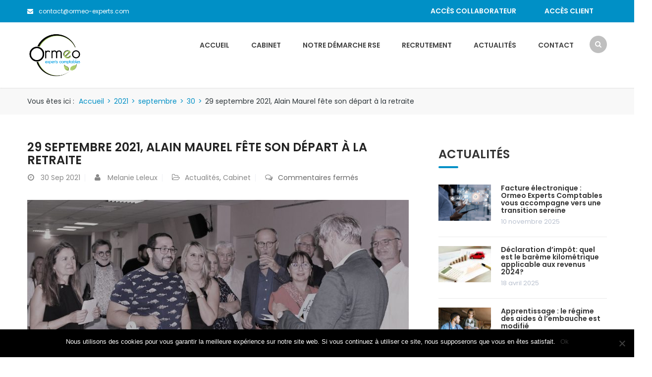

--- FILE ---
content_type: text/html; charset=UTF-8
request_url: https://www.ormeo-experts.com/2021/09/30/29-septembre-2021-alain-maurel-fete-son-depart-a-la-retraite/
body_size: 21282
content:
<!DOCTYPE html>
<html lang="fr-FR">
<head>
<meta charset="UTF-8">
<meta name="viewport" content="width=device-width, initial-scale=1">
<link rel="profile" href="http://gmpg.org/xfn/11">
<link rel="pingback" href="https://www.ormeo-experts.com/xmlrpc.php">

<meta name='robots' content='index, follow, max-image-preview:large, max-snippet:-1, max-video-preview:-1' />

	<!-- This site is optimized with the Yoast SEO plugin v23.9 - https://yoast.com/wordpress/plugins/seo/ -->
	<title>29 septembre 2021, Alain Maurel fête son départ à la retraite - Ormeo</title>
	<meta name="description" content="Ormeo experts comptables rend hommage à Alain Maurel, l&#039;un de ses fondateurs à l&#039;occasion de son départ à la retraite." />
	<link rel="canonical" href="https://www.ormeo-experts.com/2021/09/30/29-septembre-2021-alain-maurel-fete-son-depart-a-la-retraite/" />
	<meta property="og:locale" content="fr_FR" />
	<meta property="og:type" content="article" />
	<meta property="og:title" content="29 septembre 2021, Alain Maurel fête son départ à la retraite - Ormeo" />
	<meta property="og:description" content="Ormeo experts comptables rend hommage à Alain Maurel, l&#039;un de ses fondateurs à l&#039;occasion de son départ à la retraite." />
	<meta property="og:url" content="https://www.ormeo-experts.com/2021/09/30/29-septembre-2021-alain-maurel-fete-son-depart-a-la-retraite/" />
	<meta property="og:site_name" content="Ormeo" />
	<meta property="article:published_time" content="2021-09-30T01:09:00+00:00" />
	<meta property="article:modified_time" content="2021-10-21T09:42:14+00:00" />
	<meta property="og:image" content="https://www.ormeo-experts.com/wp-content/uploads/2021/10/IMG_7703-scaled.jpg" />
	<meta property="og:image:width" content="2560" />
	<meta property="og:image:height" content="1678" />
	<meta property="og:image:type" content="image/jpeg" />
	<meta name="author" content="Melanie Leleux" />
	<meta name="twitter:card" content="summary_large_image" />
	<meta name="twitter:label1" content="Écrit par" />
	<meta name="twitter:data1" content="Melanie Leleux" />
	<meta name="twitter:label2" content="Durée de lecture estimée" />
	<meta name="twitter:data2" content="8 minutes" />
	<script type="application/ld+json" class="yoast-schema-graph">{"@context":"https://schema.org","@graph":[{"@type":"WebPage","@id":"https://www.ormeo-experts.com/2021/09/30/29-septembre-2021-alain-maurel-fete-son-depart-a-la-retraite/","url":"https://www.ormeo-experts.com/2021/09/30/29-septembre-2021-alain-maurel-fete-son-depart-a-la-retraite/","name":"29 septembre 2021, Alain Maurel fête son départ à la retraite - Ormeo","isPartOf":{"@id":"https://www.ormeo-experts.com/#website"},"primaryImageOfPage":{"@id":"https://www.ormeo-experts.com/2021/09/30/29-septembre-2021-alain-maurel-fete-son-depart-a-la-retraite/#primaryimage"},"image":{"@id":"https://www.ormeo-experts.com/2021/09/30/29-septembre-2021-alain-maurel-fete-son-depart-a-la-retraite/#primaryimage"},"thumbnailUrl":"https://www.ormeo-experts.com/wp-content/uploads/2021/10/IMG_7703-scaled.jpg","datePublished":"2021-09-30T01:09:00+00:00","dateModified":"2021-10-21T09:42:14+00:00","author":{"@id":"https://www.ormeo-experts.com/#/schema/person/083de03ba8489c50f02adf3b830b2121"},"description":"Ormeo experts comptables rend hommage à Alain Maurel, l'un de ses fondateurs à l'occasion de son départ à la retraite.","breadcrumb":{"@id":"https://www.ormeo-experts.com/2021/09/30/29-septembre-2021-alain-maurel-fete-son-depart-a-la-retraite/#breadcrumb"},"inLanguage":"fr-FR","potentialAction":[{"@type":"ReadAction","target":["https://www.ormeo-experts.com/2021/09/30/29-septembre-2021-alain-maurel-fete-son-depart-a-la-retraite/"]}]},{"@type":"ImageObject","inLanguage":"fr-FR","@id":"https://www.ormeo-experts.com/2021/09/30/29-septembre-2021-alain-maurel-fete-son-depart-a-la-retraite/#primaryimage","url":"https://www.ormeo-experts.com/wp-content/uploads/2021/10/IMG_7703-scaled.jpg","contentUrl":"https://www.ormeo-experts.com/wp-content/uploads/2021/10/IMG_7703-scaled.jpg","width":2560,"height":1678},{"@type":"BreadcrumbList","@id":"https://www.ormeo-experts.com/2021/09/30/29-septembre-2021-alain-maurel-fete-son-depart-a-la-retraite/#breadcrumb","itemListElement":[{"@type":"ListItem","position":1,"name":"Accueil","item":"https://www.ormeo-experts.com/"},{"@type":"ListItem","position":2,"name":"29 septembre 2021, Alain Maurel fête son départ à la retraite"}]},{"@type":"WebSite","@id":"https://www.ormeo-experts.com/#website","url":"https://www.ormeo-experts.com/","name":"Ormeo","description":"Cabinet D&#039;expertise Comptable","potentialAction":[{"@type":"SearchAction","target":{"@type":"EntryPoint","urlTemplate":"https://www.ormeo-experts.com/?s={search_term_string}"},"query-input":{"@type":"PropertyValueSpecification","valueRequired":true,"valueName":"search_term_string"}}],"inLanguage":"fr-FR"},{"@type":"Person","@id":"https://www.ormeo-experts.com/#/schema/person/083de03ba8489c50f02adf3b830b2121","name":"Melanie Leleux","url":"https://www.ormeo-experts.com/author/melanie-leleux/"}]}</script>
	<!-- / Yoast SEO plugin. -->


<link rel='dns-prefetch' href='//fonts.googleapis.com' />
<link rel="alternate" type="application/rss+xml" title="Ormeo &raquo; Flux" href="https://www.ormeo-experts.com/feed/" />
<link rel="alternate" type="application/rss+xml" title="Ormeo &raquo; Flux des commentaires" href="https://www.ormeo-experts.com/comments/feed/" />
<link rel="alternate" title="oEmbed (JSON)" type="application/json+oembed" href="https://www.ormeo-experts.com/wp-json/oembed/1.0/embed?url=https%3A%2F%2Fwww.ormeo-experts.com%2F2021%2F09%2F30%2F29-septembre-2021-alain-maurel-fete-son-depart-a-la-retraite%2F" />
<link rel="alternate" title="oEmbed (XML)" type="text/xml+oembed" href="https://www.ormeo-experts.com/wp-json/oembed/1.0/embed?url=https%3A%2F%2Fwww.ormeo-experts.com%2F2021%2F09%2F30%2F29-septembre-2021-alain-maurel-fete-son-depart-a-la-retraite%2F&#038;format=xml" />
<style id='wp-img-auto-sizes-contain-inline-css' type='text/css'>
img:is([sizes=auto i],[sizes^="auto," i]){contain-intrinsic-size:3000px 1500px}
/*# sourceURL=wp-img-auto-sizes-contain-inline-css */
</style>
<link rel='stylesheet' id='vc_extend_shortcode-css' href='https://www.ormeo-experts.com/wp-content/plugins/themesflat/assets/css/shortcodes.css?ver=6.9' type='text/css' media='all' />
<link rel='stylesheet' id='vc_extend_style-css' href='https://www.ormeo-experts.com/wp-content/plugins/themesflat/assets/css/shortcodes-3rd.css?ver=6.9' type='text/css' media='all' />
<link rel='stylesheet' id='bootstrap-css' href='https://www.ormeo-experts.com/wp-content/themes/finance/css/bootstrap.css?ver=1' type='text/css' media='all' />
<style id='wp-emoji-styles-inline-css' type='text/css'>

	img.wp-smiley, img.emoji {
		display: inline !important;
		border: none !important;
		box-shadow: none !important;
		height: 1em !important;
		width: 1em !important;
		margin: 0 0.07em !important;
		vertical-align: -0.1em !important;
		background: none !important;
		padding: 0 !important;
	}
/*# sourceURL=wp-emoji-styles-inline-css */
</style>
<style id='wp-block-library-inline-css' type='text/css'>
:root{--wp-block-synced-color:#7a00df;--wp-block-synced-color--rgb:122,0,223;--wp-bound-block-color:var(--wp-block-synced-color);--wp-editor-canvas-background:#ddd;--wp-admin-theme-color:#007cba;--wp-admin-theme-color--rgb:0,124,186;--wp-admin-theme-color-darker-10:#006ba1;--wp-admin-theme-color-darker-10--rgb:0,107,160.5;--wp-admin-theme-color-darker-20:#005a87;--wp-admin-theme-color-darker-20--rgb:0,90,135;--wp-admin-border-width-focus:2px}@media (min-resolution:192dpi){:root{--wp-admin-border-width-focus:1.5px}}.wp-element-button{cursor:pointer}:root .has-very-light-gray-background-color{background-color:#eee}:root .has-very-dark-gray-background-color{background-color:#313131}:root .has-very-light-gray-color{color:#eee}:root .has-very-dark-gray-color{color:#313131}:root .has-vivid-green-cyan-to-vivid-cyan-blue-gradient-background{background:linear-gradient(135deg,#00d084,#0693e3)}:root .has-purple-crush-gradient-background{background:linear-gradient(135deg,#34e2e4,#4721fb 50%,#ab1dfe)}:root .has-hazy-dawn-gradient-background{background:linear-gradient(135deg,#faaca8,#dad0ec)}:root .has-subdued-olive-gradient-background{background:linear-gradient(135deg,#fafae1,#67a671)}:root .has-atomic-cream-gradient-background{background:linear-gradient(135deg,#fdd79a,#004a59)}:root .has-nightshade-gradient-background{background:linear-gradient(135deg,#330968,#31cdcf)}:root .has-midnight-gradient-background{background:linear-gradient(135deg,#020381,#2874fc)}:root{--wp--preset--font-size--normal:16px;--wp--preset--font-size--huge:42px}.has-regular-font-size{font-size:1em}.has-larger-font-size{font-size:2.625em}.has-normal-font-size{font-size:var(--wp--preset--font-size--normal)}.has-huge-font-size{font-size:var(--wp--preset--font-size--huge)}.has-text-align-center{text-align:center}.has-text-align-left{text-align:left}.has-text-align-right{text-align:right}.has-fit-text{white-space:nowrap!important}#end-resizable-editor-section{display:none}.aligncenter{clear:both}.items-justified-left{justify-content:flex-start}.items-justified-center{justify-content:center}.items-justified-right{justify-content:flex-end}.items-justified-space-between{justify-content:space-between}.screen-reader-text{border:0;clip-path:inset(50%);height:1px;margin:-1px;overflow:hidden;padding:0;position:absolute;width:1px;word-wrap:normal!important}.screen-reader-text:focus{background-color:#ddd;clip-path:none;color:#444;display:block;font-size:1em;height:auto;left:5px;line-height:normal;padding:15px 23px 14px;text-decoration:none;top:5px;width:auto;z-index:100000}html :where(.has-border-color){border-style:solid}html :where([style*=border-top-color]){border-top-style:solid}html :where([style*=border-right-color]){border-right-style:solid}html :where([style*=border-bottom-color]){border-bottom-style:solid}html :where([style*=border-left-color]){border-left-style:solid}html :where([style*=border-width]){border-style:solid}html :where([style*=border-top-width]){border-top-style:solid}html :where([style*=border-right-width]){border-right-style:solid}html :where([style*=border-bottom-width]){border-bottom-style:solid}html :where([style*=border-left-width]){border-left-style:solid}html :where(img[class*=wp-image-]){height:auto;max-width:100%}:where(figure){margin:0 0 1em}html :where(.is-position-sticky){--wp-admin--admin-bar--position-offset:var(--wp-admin--admin-bar--height,0px)}@media screen and (max-width:600px){html :where(.is-position-sticky){--wp-admin--admin-bar--position-offset:0px}}

/*# sourceURL=wp-block-library-inline-css */
</style><style id='wp-block-gallery-inline-css' type='text/css'>
.blocks-gallery-grid:not(.has-nested-images),.wp-block-gallery:not(.has-nested-images){display:flex;flex-wrap:wrap;list-style-type:none;margin:0;padding:0}.blocks-gallery-grid:not(.has-nested-images) .blocks-gallery-image,.blocks-gallery-grid:not(.has-nested-images) .blocks-gallery-item,.wp-block-gallery:not(.has-nested-images) .blocks-gallery-image,.wp-block-gallery:not(.has-nested-images) .blocks-gallery-item{display:flex;flex-direction:column;flex-grow:1;justify-content:center;margin:0 1em 1em 0;position:relative;width:calc(50% - 1em)}.blocks-gallery-grid:not(.has-nested-images) .blocks-gallery-image:nth-of-type(2n),.blocks-gallery-grid:not(.has-nested-images) .blocks-gallery-item:nth-of-type(2n),.wp-block-gallery:not(.has-nested-images) .blocks-gallery-image:nth-of-type(2n),.wp-block-gallery:not(.has-nested-images) .blocks-gallery-item:nth-of-type(2n){margin-right:0}.blocks-gallery-grid:not(.has-nested-images) .blocks-gallery-image figure,.blocks-gallery-grid:not(.has-nested-images) .blocks-gallery-item figure,.wp-block-gallery:not(.has-nested-images) .blocks-gallery-image figure,.wp-block-gallery:not(.has-nested-images) .blocks-gallery-item figure{align-items:flex-end;display:flex;height:100%;justify-content:flex-start;margin:0}.blocks-gallery-grid:not(.has-nested-images) .blocks-gallery-image img,.blocks-gallery-grid:not(.has-nested-images) .blocks-gallery-item img,.wp-block-gallery:not(.has-nested-images) .blocks-gallery-image img,.wp-block-gallery:not(.has-nested-images) .blocks-gallery-item img{display:block;height:auto;max-width:100%;width:auto}.blocks-gallery-grid:not(.has-nested-images) .blocks-gallery-image figcaption,.blocks-gallery-grid:not(.has-nested-images) .blocks-gallery-item figcaption,.wp-block-gallery:not(.has-nested-images) .blocks-gallery-image figcaption,.wp-block-gallery:not(.has-nested-images) .blocks-gallery-item figcaption{background:linear-gradient(0deg,#000000b3,#0000004d 70%,#0000);bottom:0;box-sizing:border-box;color:#fff;font-size:.8em;margin:0;max-height:100%;overflow:auto;padding:3em .77em .7em;position:absolute;text-align:center;width:100%;z-index:2}.blocks-gallery-grid:not(.has-nested-images) .blocks-gallery-image figcaption img,.blocks-gallery-grid:not(.has-nested-images) .blocks-gallery-item figcaption img,.wp-block-gallery:not(.has-nested-images) .blocks-gallery-image figcaption img,.wp-block-gallery:not(.has-nested-images) .blocks-gallery-item figcaption img{display:inline}.blocks-gallery-grid:not(.has-nested-images) figcaption,.wp-block-gallery:not(.has-nested-images) figcaption{flex-grow:1}.blocks-gallery-grid:not(.has-nested-images).is-cropped .blocks-gallery-image a,.blocks-gallery-grid:not(.has-nested-images).is-cropped .blocks-gallery-image img,.blocks-gallery-grid:not(.has-nested-images).is-cropped .blocks-gallery-item a,.blocks-gallery-grid:not(.has-nested-images).is-cropped .blocks-gallery-item img,.wp-block-gallery:not(.has-nested-images).is-cropped .blocks-gallery-image a,.wp-block-gallery:not(.has-nested-images).is-cropped .blocks-gallery-image img,.wp-block-gallery:not(.has-nested-images).is-cropped .blocks-gallery-item a,.wp-block-gallery:not(.has-nested-images).is-cropped .blocks-gallery-item img{flex:1;height:100%;object-fit:cover;width:100%}.blocks-gallery-grid:not(.has-nested-images).columns-1 .blocks-gallery-image,.blocks-gallery-grid:not(.has-nested-images).columns-1 .blocks-gallery-item,.wp-block-gallery:not(.has-nested-images).columns-1 .blocks-gallery-image,.wp-block-gallery:not(.has-nested-images).columns-1 .blocks-gallery-item{margin-right:0;width:100%}@media (min-width:600px){.blocks-gallery-grid:not(.has-nested-images).columns-3 .blocks-gallery-image,.blocks-gallery-grid:not(.has-nested-images).columns-3 .blocks-gallery-item,.wp-block-gallery:not(.has-nested-images).columns-3 .blocks-gallery-image,.wp-block-gallery:not(.has-nested-images).columns-3 .blocks-gallery-item{margin-right:1em;width:calc(33.33333% - .66667em)}.blocks-gallery-grid:not(.has-nested-images).columns-4 .blocks-gallery-image,.blocks-gallery-grid:not(.has-nested-images).columns-4 .blocks-gallery-item,.wp-block-gallery:not(.has-nested-images).columns-4 .blocks-gallery-image,.wp-block-gallery:not(.has-nested-images).columns-4 .blocks-gallery-item{margin-right:1em;width:calc(25% - .75em)}.blocks-gallery-grid:not(.has-nested-images).columns-5 .blocks-gallery-image,.blocks-gallery-grid:not(.has-nested-images).columns-5 .blocks-gallery-item,.wp-block-gallery:not(.has-nested-images).columns-5 .blocks-gallery-image,.wp-block-gallery:not(.has-nested-images).columns-5 .blocks-gallery-item{margin-right:1em;width:calc(20% - .8em)}.blocks-gallery-grid:not(.has-nested-images).columns-6 .blocks-gallery-image,.blocks-gallery-grid:not(.has-nested-images).columns-6 .blocks-gallery-item,.wp-block-gallery:not(.has-nested-images).columns-6 .blocks-gallery-image,.wp-block-gallery:not(.has-nested-images).columns-6 .blocks-gallery-item{margin-right:1em;width:calc(16.66667% - .83333em)}.blocks-gallery-grid:not(.has-nested-images).columns-7 .blocks-gallery-image,.blocks-gallery-grid:not(.has-nested-images).columns-7 .blocks-gallery-item,.wp-block-gallery:not(.has-nested-images).columns-7 .blocks-gallery-image,.wp-block-gallery:not(.has-nested-images).columns-7 .blocks-gallery-item{margin-right:1em;width:calc(14.28571% - .85714em)}.blocks-gallery-grid:not(.has-nested-images).columns-8 .blocks-gallery-image,.blocks-gallery-grid:not(.has-nested-images).columns-8 .blocks-gallery-item,.wp-block-gallery:not(.has-nested-images).columns-8 .blocks-gallery-image,.wp-block-gallery:not(.has-nested-images).columns-8 .blocks-gallery-item{margin-right:1em;width:calc(12.5% - .875em)}.blocks-gallery-grid:not(.has-nested-images).columns-1 .blocks-gallery-image:nth-of-type(1n),.blocks-gallery-grid:not(.has-nested-images).columns-1 .blocks-gallery-item:nth-of-type(1n),.blocks-gallery-grid:not(.has-nested-images).columns-2 .blocks-gallery-image:nth-of-type(2n),.blocks-gallery-grid:not(.has-nested-images).columns-2 .blocks-gallery-item:nth-of-type(2n),.blocks-gallery-grid:not(.has-nested-images).columns-3 .blocks-gallery-image:nth-of-type(3n),.blocks-gallery-grid:not(.has-nested-images).columns-3 .blocks-gallery-item:nth-of-type(3n),.blocks-gallery-grid:not(.has-nested-images).columns-4 .blocks-gallery-image:nth-of-type(4n),.blocks-gallery-grid:not(.has-nested-images).columns-4 .blocks-gallery-item:nth-of-type(4n),.blocks-gallery-grid:not(.has-nested-images).columns-5 .blocks-gallery-image:nth-of-type(5n),.blocks-gallery-grid:not(.has-nested-images).columns-5 .blocks-gallery-item:nth-of-type(5n),.blocks-gallery-grid:not(.has-nested-images).columns-6 .blocks-gallery-image:nth-of-type(6n),.blocks-gallery-grid:not(.has-nested-images).columns-6 .blocks-gallery-item:nth-of-type(6n),.blocks-gallery-grid:not(.has-nested-images).columns-7 .blocks-gallery-image:nth-of-type(7n),.blocks-gallery-grid:not(.has-nested-images).columns-7 .blocks-gallery-item:nth-of-type(7n),.blocks-gallery-grid:not(.has-nested-images).columns-8 .blocks-gallery-image:nth-of-type(8n),.blocks-gallery-grid:not(.has-nested-images).columns-8 .blocks-gallery-item:nth-of-type(8n),.wp-block-gallery:not(.has-nested-images).columns-1 .blocks-gallery-image:nth-of-type(1n),.wp-block-gallery:not(.has-nested-images).columns-1 .blocks-gallery-item:nth-of-type(1n),.wp-block-gallery:not(.has-nested-images).columns-2 .blocks-gallery-image:nth-of-type(2n),.wp-block-gallery:not(.has-nested-images).columns-2 .blocks-gallery-item:nth-of-type(2n),.wp-block-gallery:not(.has-nested-images).columns-3 .blocks-gallery-image:nth-of-type(3n),.wp-block-gallery:not(.has-nested-images).columns-3 .blocks-gallery-item:nth-of-type(3n),.wp-block-gallery:not(.has-nested-images).columns-4 .blocks-gallery-image:nth-of-type(4n),.wp-block-gallery:not(.has-nested-images).columns-4 .blocks-gallery-item:nth-of-type(4n),.wp-block-gallery:not(.has-nested-images).columns-5 .blocks-gallery-image:nth-of-type(5n),.wp-block-gallery:not(.has-nested-images).columns-5 .blocks-gallery-item:nth-of-type(5n),.wp-block-gallery:not(.has-nested-images).columns-6 .blocks-gallery-image:nth-of-type(6n),.wp-block-gallery:not(.has-nested-images).columns-6 .blocks-gallery-item:nth-of-type(6n),.wp-block-gallery:not(.has-nested-images).columns-7 .blocks-gallery-image:nth-of-type(7n),.wp-block-gallery:not(.has-nested-images).columns-7 .blocks-gallery-item:nth-of-type(7n),.wp-block-gallery:not(.has-nested-images).columns-8 .blocks-gallery-image:nth-of-type(8n),.wp-block-gallery:not(.has-nested-images).columns-8 .blocks-gallery-item:nth-of-type(8n){margin-right:0}}.blocks-gallery-grid:not(.has-nested-images) .blocks-gallery-image:last-child,.blocks-gallery-grid:not(.has-nested-images) .blocks-gallery-item:last-child,.wp-block-gallery:not(.has-nested-images) .blocks-gallery-image:last-child,.wp-block-gallery:not(.has-nested-images) .blocks-gallery-item:last-child{margin-right:0}.blocks-gallery-grid:not(.has-nested-images).alignleft,.blocks-gallery-grid:not(.has-nested-images).alignright,.wp-block-gallery:not(.has-nested-images).alignleft,.wp-block-gallery:not(.has-nested-images).alignright{max-width:420px;width:100%}.blocks-gallery-grid:not(.has-nested-images).aligncenter .blocks-gallery-item figure,.wp-block-gallery:not(.has-nested-images).aligncenter .blocks-gallery-item figure{justify-content:center}.wp-block-gallery:not(.is-cropped) .blocks-gallery-item{align-self:flex-start}figure.wp-block-gallery.has-nested-images{align-items:normal}.wp-block-gallery.has-nested-images figure.wp-block-image:not(#individual-image){margin:0;width:calc(50% - var(--wp--style--unstable-gallery-gap, 16px)/2)}.wp-block-gallery.has-nested-images figure.wp-block-image{box-sizing:border-box;display:flex;flex-direction:column;flex-grow:1;justify-content:center;max-width:100%;position:relative}.wp-block-gallery.has-nested-images figure.wp-block-image>a,.wp-block-gallery.has-nested-images figure.wp-block-image>div{flex-direction:column;flex-grow:1;margin:0}.wp-block-gallery.has-nested-images figure.wp-block-image img{display:block;height:auto;max-width:100%!important;width:auto}.wp-block-gallery.has-nested-images figure.wp-block-image figcaption,.wp-block-gallery.has-nested-images figure.wp-block-image:has(figcaption):before{bottom:0;left:0;max-height:100%;position:absolute;right:0}.wp-block-gallery.has-nested-images figure.wp-block-image:has(figcaption):before{backdrop-filter:blur(3px);content:"";height:100%;-webkit-mask-image:linear-gradient(0deg,#000 20%,#0000);mask-image:linear-gradient(0deg,#000 20%,#0000);max-height:40%;pointer-events:none}.wp-block-gallery.has-nested-images figure.wp-block-image figcaption{box-sizing:border-box;color:#fff;font-size:13px;margin:0;overflow:auto;padding:1em;text-align:center;text-shadow:0 0 1.5px #000}.wp-block-gallery.has-nested-images figure.wp-block-image figcaption::-webkit-scrollbar{height:12px;width:12px}.wp-block-gallery.has-nested-images figure.wp-block-image figcaption::-webkit-scrollbar-track{background-color:initial}.wp-block-gallery.has-nested-images figure.wp-block-image figcaption::-webkit-scrollbar-thumb{background-clip:padding-box;background-color:initial;border:3px solid #0000;border-radius:8px}.wp-block-gallery.has-nested-images figure.wp-block-image figcaption:focus-within::-webkit-scrollbar-thumb,.wp-block-gallery.has-nested-images figure.wp-block-image figcaption:focus::-webkit-scrollbar-thumb,.wp-block-gallery.has-nested-images figure.wp-block-image figcaption:hover::-webkit-scrollbar-thumb{background-color:#fffc}.wp-block-gallery.has-nested-images figure.wp-block-image figcaption{scrollbar-color:#0000 #0000;scrollbar-gutter:stable both-edges;scrollbar-width:thin}.wp-block-gallery.has-nested-images figure.wp-block-image figcaption:focus,.wp-block-gallery.has-nested-images figure.wp-block-image figcaption:focus-within,.wp-block-gallery.has-nested-images figure.wp-block-image figcaption:hover{scrollbar-color:#fffc #0000}.wp-block-gallery.has-nested-images figure.wp-block-image figcaption{will-change:transform}@media (hover:none){.wp-block-gallery.has-nested-images figure.wp-block-image figcaption{scrollbar-color:#fffc #0000}}.wp-block-gallery.has-nested-images figure.wp-block-image figcaption{background:linear-gradient(0deg,#0006,#0000)}.wp-block-gallery.has-nested-images figure.wp-block-image figcaption img{display:inline}.wp-block-gallery.has-nested-images figure.wp-block-image figcaption a{color:inherit}.wp-block-gallery.has-nested-images figure.wp-block-image.has-custom-border img{box-sizing:border-box}.wp-block-gallery.has-nested-images figure.wp-block-image.has-custom-border>a,.wp-block-gallery.has-nested-images figure.wp-block-image.has-custom-border>div,.wp-block-gallery.has-nested-images figure.wp-block-image.is-style-rounded>a,.wp-block-gallery.has-nested-images figure.wp-block-image.is-style-rounded>div{flex:1 1 auto}.wp-block-gallery.has-nested-images figure.wp-block-image.has-custom-border figcaption,.wp-block-gallery.has-nested-images figure.wp-block-image.is-style-rounded figcaption{background:none;color:inherit;flex:initial;margin:0;padding:10px 10px 9px;position:relative;text-shadow:none}.wp-block-gallery.has-nested-images figure.wp-block-image.has-custom-border:before,.wp-block-gallery.has-nested-images figure.wp-block-image.is-style-rounded:before{content:none}.wp-block-gallery.has-nested-images figcaption{flex-basis:100%;flex-grow:1;text-align:center}.wp-block-gallery.has-nested-images:not(.is-cropped) figure.wp-block-image:not(#individual-image){margin-bottom:auto;margin-top:0}.wp-block-gallery.has-nested-images.is-cropped figure.wp-block-image:not(#individual-image){align-self:inherit}.wp-block-gallery.has-nested-images.is-cropped figure.wp-block-image:not(#individual-image)>a,.wp-block-gallery.has-nested-images.is-cropped figure.wp-block-image:not(#individual-image)>div:not(.components-drop-zone){display:flex}.wp-block-gallery.has-nested-images.is-cropped figure.wp-block-image:not(#individual-image) a,.wp-block-gallery.has-nested-images.is-cropped figure.wp-block-image:not(#individual-image) img{flex:1 0 0%;height:100%;object-fit:cover;width:100%}.wp-block-gallery.has-nested-images.columns-1 figure.wp-block-image:not(#individual-image){width:100%}@media (min-width:600px){.wp-block-gallery.has-nested-images.columns-3 figure.wp-block-image:not(#individual-image){width:calc(33.33333% - var(--wp--style--unstable-gallery-gap, 16px)*.66667)}.wp-block-gallery.has-nested-images.columns-4 figure.wp-block-image:not(#individual-image){width:calc(25% - var(--wp--style--unstable-gallery-gap, 16px)*.75)}.wp-block-gallery.has-nested-images.columns-5 figure.wp-block-image:not(#individual-image){width:calc(20% - var(--wp--style--unstable-gallery-gap, 16px)*.8)}.wp-block-gallery.has-nested-images.columns-6 figure.wp-block-image:not(#individual-image){width:calc(16.66667% - var(--wp--style--unstable-gallery-gap, 16px)*.83333)}.wp-block-gallery.has-nested-images.columns-7 figure.wp-block-image:not(#individual-image){width:calc(14.28571% - var(--wp--style--unstable-gallery-gap, 16px)*.85714)}.wp-block-gallery.has-nested-images.columns-8 figure.wp-block-image:not(#individual-image){width:calc(12.5% - var(--wp--style--unstable-gallery-gap, 16px)*.875)}.wp-block-gallery.has-nested-images.columns-default figure.wp-block-image:not(#individual-image){width:calc(33.33% - var(--wp--style--unstable-gallery-gap, 16px)*.66667)}.wp-block-gallery.has-nested-images.columns-default figure.wp-block-image:not(#individual-image):first-child:nth-last-child(2),.wp-block-gallery.has-nested-images.columns-default figure.wp-block-image:not(#individual-image):first-child:nth-last-child(2)~figure.wp-block-image:not(#individual-image){width:calc(50% - var(--wp--style--unstable-gallery-gap, 16px)*.5)}.wp-block-gallery.has-nested-images.columns-default figure.wp-block-image:not(#individual-image):first-child:last-child{width:100%}}.wp-block-gallery.has-nested-images.alignleft,.wp-block-gallery.has-nested-images.alignright{max-width:420px;width:100%}.wp-block-gallery.has-nested-images.aligncenter{justify-content:center}
/*# sourceURL=https://www.ormeo-experts.com/wp-includes/blocks/gallery/style.min.css */
</style>
<style id='wp-block-group-inline-css' type='text/css'>
.wp-block-group{box-sizing:border-box}:where(.wp-block-group.wp-block-group-is-layout-constrained){position:relative}
/*# sourceURL=https://www.ormeo-experts.com/wp-includes/blocks/group/style.min.css */
</style>
<style id='wp-block-paragraph-inline-css' type='text/css'>
.is-small-text{font-size:.875em}.is-regular-text{font-size:1em}.is-large-text{font-size:2.25em}.is-larger-text{font-size:3em}.has-drop-cap:not(:focus):first-letter{float:left;font-size:8.4em;font-style:normal;font-weight:100;line-height:.68;margin:.05em .1em 0 0;text-transform:uppercase}body.rtl .has-drop-cap:not(:focus):first-letter{float:none;margin-left:.1em}p.has-drop-cap.has-background{overflow:hidden}:root :where(p.has-background){padding:1.25em 2.375em}:where(p.has-text-color:not(.has-link-color)) a{color:inherit}p.has-text-align-left[style*="writing-mode:vertical-lr"],p.has-text-align-right[style*="writing-mode:vertical-rl"]{rotate:180deg}
/*# sourceURL=https://www.ormeo-experts.com/wp-includes/blocks/paragraph/style.min.css */
</style>
<style id='wp-block-spacer-inline-css' type='text/css'>
.wp-block-spacer{clear:both}
/*# sourceURL=https://www.ormeo-experts.com/wp-includes/blocks/spacer/style.min.css */
</style>
<style id='global-styles-inline-css' type='text/css'>
:root{--wp--preset--aspect-ratio--square: 1;--wp--preset--aspect-ratio--4-3: 4/3;--wp--preset--aspect-ratio--3-4: 3/4;--wp--preset--aspect-ratio--3-2: 3/2;--wp--preset--aspect-ratio--2-3: 2/3;--wp--preset--aspect-ratio--16-9: 16/9;--wp--preset--aspect-ratio--9-16: 9/16;--wp--preset--color--black: #000000;--wp--preset--color--cyan-bluish-gray: #abb8c3;--wp--preset--color--white: #ffffff;--wp--preset--color--pale-pink: #f78da7;--wp--preset--color--vivid-red: #cf2e2e;--wp--preset--color--luminous-vivid-orange: #ff6900;--wp--preset--color--luminous-vivid-amber: #fcb900;--wp--preset--color--light-green-cyan: #7bdcb5;--wp--preset--color--vivid-green-cyan: #00d084;--wp--preset--color--pale-cyan-blue: #8ed1fc;--wp--preset--color--vivid-cyan-blue: #0693e3;--wp--preset--color--vivid-purple: #9b51e0;--wp--preset--gradient--vivid-cyan-blue-to-vivid-purple: linear-gradient(135deg,rgb(6,147,227) 0%,rgb(155,81,224) 100%);--wp--preset--gradient--light-green-cyan-to-vivid-green-cyan: linear-gradient(135deg,rgb(122,220,180) 0%,rgb(0,208,130) 100%);--wp--preset--gradient--luminous-vivid-amber-to-luminous-vivid-orange: linear-gradient(135deg,rgb(252,185,0) 0%,rgb(255,105,0) 100%);--wp--preset--gradient--luminous-vivid-orange-to-vivid-red: linear-gradient(135deg,rgb(255,105,0) 0%,rgb(207,46,46) 100%);--wp--preset--gradient--very-light-gray-to-cyan-bluish-gray: linear-gradient(135deg,rgb(238,238,238) 0%,rgb(169,184,195) 100%);--wp--preset--gradient--cool-to-warm-spectrum: linear-gradient(135deg,rgb(74,234,220) 0%,rgb(151,120,209) 20%,rgb(207,42,186) 40%,rgb(238,44,130) 60%,rgb(251,105,98) 80%,rgb(254,248,76) 100%);--wp--preset--gradient--blush-light-purple: linear-gradient(135deg,rgb(255,206,236) 0%,rgb(152,150,240) 100%);--wp--preset--gradient--blush-bordeaux: linear-gradient(135deg,rgb(254,205,165) 0%,rgb(254,45,45) 50%,rgb(107,0,62) 100%);--wp--preset--gradient--luminous-dusk: linear-gradient(135deg,rgb(255,203,112) 0%,rgb(199,81,192) 50%,rgb(65,88,208) 100%);--wp--preset--gradient--pale-ocean: linear-gradient(135deg,rgb(255,245,203) 0%,rgb(182,227,212) 50%,rgb(51,167,181) 100%);--wp--preset--gradient--electric-grass: linear-gradient(135deg,rgb(202,248,128) 0%,rgb(113,206,126) 100%);--wp--preset--gradient--midnight: linear-gradient(135deg,rgb(2,3,129) 0%,rgb(40,116,252) 100%);--wp--preset--font-size--small: 13px;--wp--preset--font-size--medium: 20px;--wp--preset--font-size--large: 36px;--wp--preset--font-size--x-large: 42px;--wp--preset--spacing--20: 0.44rem;--wp--preset--spacing--30: 0.67rem;--wp--preset--spacing--40: 1rem;--wp--preset--spacing--50: 1.5rem;--wp--preset--spacing--60: 2.25rem;--wp--preset--spacing--70: 3.38rem;--wp--preset--spacing--80: 5.06rem;--wp--preset--shadow--natural: 6px 6px 9px rgba(0, 0, 0, 0.2);--wp--preset--shadow--deep: 12px 12px 50px rgba(0, 0, 0, 0.4);--wp--preset--shadow--sharp: 6px 6px 0px rgba(0, 0, 0, 0.2);--wp--preset--shadow--outlined: 6px 6px 0px -3px rgb(255, 255, 255), 6px 6px rgb(0, 0, 0);--wp--preset--shadow--crisp: 6px 6px 0px rgb(0, 0, 0);}:where(.is-layout-flex){gap: 0.5em;}:where(.is-layout-grid){gap: 0.5em;}body .is-layout-flex{display: flex;}.is-layout-flex{flex-wrap: wrap;align-items: center;}.is-layout-flex > :is(*, div){margin: 0;}body .is-layout-grid{display: grid;}.is-layout-grid > :is(*, div){margin: 0;}:where(.wp-block-columns.is-layout-flex){gap: 2em;}:where(.wp-block-columns.is-layout-grid){gap: 2em;}:where(.wp-block-post-template.is-layout-flex){gap: 1.25em;}:where(.wp-block-post-template.is-layout-grid){gap: 1.25em;}.has-black-color{color: var(--wp--preset--color--black) !important;}.has-cyan-bluish-gray-color{color: var(--wp--preset--color--cyan-bluish-gray) !important;}.has-white-color{color: var(--wp--preset--color--white) !important;}.has-pale-pink-color{color: var(--wp--preset--color--pale-pink) !important;}.has-vivid-red-color{color: var(--wp--preset--color--vivid-red) !important;}.has-luminous-vivid-orange-color{color: var(--wp--preset--color--luminous-vivid-orange) !important;}.has-luminous-vivid-amber-color{color: var(--wp--preset--color--luminous-vivid-amber) !important;}.has-light-green-cyan-color{color: var(--wp--preset--color--light-green-cyan) !important;}.has-vivid-green-cyan-color{color: var(--wp--preset--color--vivid-green-cyan) !important;}.has-pale-cyan-blue-color{color: var(--wp--preset--color--pale-cyan-blue) !important;}.has-vivid-cyan-blue-color{color: var(--wp--preset--color--vivid-cyan-blue) !important;}.has-vivid-purple-color{color: var(--wp--preset--color--vivid-purple) !important;}.has-black-background-color{background-color: var(--wp--preset--color--black) !important;}.has-cyan-bluish-gray-background-color{background-color: var(--wp--preset--color--cyan-bluish-gray) !important;}.has-white-background-color{background-color: var(--wp--preset--color--white) !important;}.has-pale-pink-background-color{background-color: var(--wp--preset--color--pale-pink) !important;}.has-vivid-red-background-color{background-color: var(--wp--preset--color--vivid-red) !important;}.has-luminous-vivid-orange-background-color{background-color: var(--wp--preset--color--luminous-vivid-orange) !important;}.has-luminous-vivid-amber-background-color{background-color: var(--wp--preset--color--luminous-vivid-amber) !important;}.has-light-green-cyan-background-color{background-color: var(--wp--preset--color--light-green-cyan) !important;}.has-vivid-green-cyan-background-color{background-color: var(--wp--preset--color--vivid-green-cyan) !important;}.has-pale-cyan-blue-background-color{background-color: var(--wp--preset--color--pale-cyan-blue) !important;}.has-vivid-cyan-blue-background-color{background-color: var(--wp--preset--color--vivid-cyan-blue) !important;}.has-vivid-purple-background-color{background-color: var(--wp--preset--color--vivid-purple) !important;}.has-black-border-color{border-color: var(--wp--preset--color--black) !important;}.has-cyan-bluish-gray-border-color{border-color: var(--wp--preset--color--cyan-bluish-gray) !important;}.has-white-border-color{border-color: var(--wp--preset--color--white) !important;}.has-pale-pink-border-color{border-color: var(--wp--preset--color--pale-pink) !important;}.has-vivid-red-border-color{border-color: var(--wp--preset--color--vivid-red) !important;}.has-luminous-vivid-orange-border-color{border-color: var(--wp--preset--color--luminous-vivid-orange) !important;}.has-luminous-vivid-amber-border-color{border-color: var(--wp--preset--color--luminous-vivid-amber) !important;}.has-light-green-cyan-border-color{border-color: var(--wp--preset--color--light-green-cyan) !important;}.has-vivid-green-cyan-border-color{border-color: var(--wp--preset--color--vivid-green-cyan) !important;}.has-pale-cyan-blue-border-color{border-color: var(--wp--preset--color--pale-cyan-blue) !important;}.has-vivid-cyan-blue-border-color{border-color: var(--wp--preset--color--vivid-cyan-blue) !important;}.has-vivid-purple-border-color{border-color: var(--wp--preset--color--vivid-purple) !important;}.has-vivid-cyan-blue-to-vivid-purple-gradient-background{background: var(--wp--preset--gradient--vivid-cyan-blue-to-vivid-purple) !important;}.has-light-green-cyan-to-vivid-green-cyan-gradient-background{background: var(--wp--preset--gradient--light-green-cyan-to-vivid-green-cyan) !important;}.has-luminous-vivid-amber-to-luminous-vivid-orange-gradient-background{background: var(--wp--preset--gradient--luminous-vivid-amber-to-luminous-vivid-orange) !important;}.has-luminous-vivid-orange-to-vivid-red-gradient-background{background: var(--wp--preset--gradient--luminous-vivid-orange-to-vivid-red) !important;}.has-very-light-gray-to-cyan-bluish-gray-gradient-background{background: var(--wp--preset--gradient--very-light-gray-to-cyan-bluish-gray) !important;}.has-cool-to-warm-spectrum-gradient-background{background: var(--wp--preset--gradient--cool-to-warm-spectrum) !important;}.has-blush-light-purple-gradient-background{background: var(--wp--preset--gradient--blush-light-purple) !important;}.has-blush-bordeaux-gradient-background{background: var(--wp--preset--gradient--blush-bordeaux) !important;}.has-luminous-dusk-gradient-background{background: var(--wp--preset--gradient--luminous-dusk) !important;}.has-pale-ocean-gradient-background{background: var(--wp--preset--gradient--pale-ocean) !important;}.has-electric-grass-gradient-background{background: var(--wp--preset--gradient--electric-grass) !important;}.has-midnight-gradient-background{background: var(--wp--preset--gradient--midnight) !important;}.has-small-font-size{font-size: var(--wp--preset--font-size--small) !important;}.has-medium-font-size{font-size: var(--wp--preset--font-size--medium) !important;}.has-large-font-size{font-size: var(--wp--preset--font-size--large) !important;}.has-x-large-font-size{font-size: var(--wp--preset--font-size--x-large) !important;}
/*# sourceURL=global-styles-inline-css */
</style>
<style id='core-block-supports-inline-css' type='text/css'>
.wp-block-gallery.wp-block-gallery-1{--wp--style--unstable-gallery-gap:var( --wp--style--gallery-gap-default, var( --gallery-block--gutter-size, var( --wp--style--block-gap, 0.5em ) ) );gap:var( --wp--style--gallery-gap-default, var( --gallery-block--gutter-size, var( --wp--style--block-gap, 0.5em ) ) );}.wp-block-gallery.wp-block-gallery-2{--wp--style--unstable-gallery-gap:var( --wp--style--gallery-gap-default, var( --gallery-block--gutter-size, var( --wp--style--block-gap, 0.5em ) ) );gap:var( --wp--style--gallery-gap-default, var( --gallery-block--gutter-size, var( --wp--style--block-gap, 0.5em ) ) );}
/*# sourceURL=core-block-supports-inline-css */
</style>

<style id='classic-theme-styles-inline-css' type='text/css'>
/*! This file is auto-generated */
.wp-block-button__link{color:#fff;background-color:#32373c;border-radius:9999px;box-shadow:none;text-decoration:none;padding:calc(.667em + 2px) calc(1.333em + 2px);font-size:1.125em}.wp-block-file__button{background:#32373c;color:#fff;text-decoration:none}
/*# sourceURL=/wp-includes/css/classic-themes.min.css */
</style>
<link rel='stylesheet' id='contact-form-7-css' href='https://www.ormeo-experts.com/wp-content/plugins/contact-form-7/includes/css/styles.css?ver=6.0.1' type='text/css' media='all' />
<link rel='stylesheet' id='cookie-notice-front-css' href='https://www.ormeo-experts.com/wp-content/plugins/cookie-notice/css/front.min.css?ver=2.5.4' type='text/css' media='all' />
<link rel='stylesheet' id='themesflat-theme-slug-fonts-css' href='https://fonts.googleapis.com/css?family=Poppins%3A400%7CPoppins%3A600%7CPoppins%3A600' type='text/css' media='all' />
<link rel='stylesheet' id='themesflat-main-css' href='https://www.ormeo-experts.com/wp-content/themes/finance/css/main.css?ver=6.9' type='text/css' media='all' />
<link rel='stylesheet' id='themesflat-style-css' href='https://www.ormeo-experts.com/wp-content/themes/finance/style.css?ver=6.9' type='text/css' media='all' />
<style id='themesflat-style-inline-css' type='text/css'>
.page-title { background-image: url(https://www.ormeo-experts.com/wp-content/themes/finance/images/page-title.jpg) ; }
body,button,input,select,textarea { font-family:Poppins ; }
body,button,input,select,textarea { font-weight:400;}
body,button,input,select,textarea { font-style:normal; }
body,button,input,select,textarea { font-size:14px; }
body,button,input,select,textarea { line-height:24px !important; }
h1,h2,h3,h5,h6 { font-family:Poppins;}
h1,h2,h3,h4,h5,h6 { font-weight:600;}
h1,h2,h3,h4,h5,h6  { font-style:normal; }
#mainnav > ul > li > a { font-family:Poppins;}
#mainnav > ul > li > a { font-weight:600;}
#mainnav > ul > li > a  { font-style:normal; }
#mainnav ul li a { font-size:14px;}
#mainnav ul li a { line_height92px;}
h1 { font-size:50px; }
h2 { font-size:30px; }
h3 { font-size:24px; }
h4 { font-size:20px; }
h5 { font-size:15px; }
h6 { font-size:13px; }
.page-title .page-title-heading h1, .breadcrumbs .trail-end, .breadcrumbs span { color:#2e363a; }
.breadcrumbs span a, .breadcrumbs a,.breadcrumbs span.sep { color:#0090c6; }
.page-title { Padding:15px 0; }
a:hover,.wrap-client-slide .owl-theme .owl-controls .owl-nav div.owl-prev:hover:before, .wrap-client-slide .owl-theme .owl-controls .owl-nav div.owl-next:hover:before,ul.flat-list li:before,.navigation.posts-navigation .nav-links li a .meta-nav,article h4.entry-time a,.author-post .info .name a,.flat-portfolio .portfolio-gallery .item .title-post a:hover,.flat-portfolio .portfolio-gallery .item .category-post a:hover,.footer-widgets ul li a:hover,.bottom #menu-bottom li a:hover,.flat-iconbox.flat-iconbox-style2:hover .box-icon span,.imagebox.style-2 .box-button a,.imagebox.style-2 .box-header .box-title a:hover,.imagebox.style-3 .box-header .box-title a:hover,.flat-iconbox.style-3 .box-header .box-icon span,.testimonial-slider.style-2 .testimonial-author .author-info,.blog-shortcode.blog-home3 article .read-more a,.blog-shortcode.blog-home3 article .read-more a:after,.flat-text-block-timeline .year,.imagebox.services-grid .box-button a,.imagebox.services-grid .box-header .box-title a:hover,.flat-portfolio .item .title-post a:hover,.portfolio-filter li a:hover,.breadcrumbs span a:hover, .breadcrumbs a:hover,.flat-imagebox.style-2 .flat-imagebox-button a,.flat-imagebox.style-2 .flat-imagebox-header .flat-imagebox-title a:hover,.flat-iconbox.style-3 .flat-iconbox-header .flat-iconbox-icon span,.flat-imagebox.services-grid .flat-imagebox-button a,article .entry-meta ul li a:hover,.breadcrumbs span a, .breadcrumbs a, .breadcrumbs span.sep { color:#0090c6;}
.title-section .title:after,.flat-iconbox.rounded .box-icon,.owl-theme .owl-controls .owl-nav [class*=owl-],.blog-shortcode article .featured-post:after,.blog-shortcode article:hover .entry-meta,.flat-iconbox.circle .box-icon,.flat-progress .progress-animate,.flat-button,.flat-team .box-readmore a,.portfolio-filter li.active a:after,.portfolio-filter li a:after,.flat-socials li a,.imagebox.style-2 .box-image:after,.title-section.style3 .title:after,.imagebox.style-3 .box-image:before,.imagebox.style-3 .box-image:after,.testimonial-slider.style-2.owl-theme.owl-theme .owl-controls .owl-nav [class*=owl-]:hover,.btn-cons a:hover,.testimonials-sidebar .owl-theme .owl-dots .owl-dot span:hover, .testimonials-sidebar .owl-theme .owl-dots .owl-dot.active span,.imagebox.services-grid .box-image:after,.blog-shortcode article .read-more a:hover,input[type='submit'],.flat-imagebox .flat-imagebox-button a,.flat-iconbox.rounded .flat-iconbox-icon,.flat-imagebox.style-2 .flat-imagebox-image:after,.flat-iconbox.circle .flat-iconbox-icon,.testimonial-slider.style-1 .testimonial-content:before,.flat-imagebox.style-3 .flat-imagebox-image:before,.flat-imagebox.style-3 .flat-imagebox-image:after,.flat-imagebox.services-grid .flat-imagebox-image:after,article .entry-content .more-link { background-color:#0090c6; }
 .info-top-right a.appoinment,.imagebox .box-button a,.imagebox .box-header:before,.call-back-form .flat-button-form,.flat-before-footer .custom-info .icon,button, input[type='button'], input[type='reset'],.go-top:hover,.page-template-tpl .vc_toggle_active .vc_toggle_title,.wpb_gallery_slides .flex-direction-nav li a,.sidebar .widget.widget_nav_menu ul li:first-child a:before,.featured-post.blog-slider .flex-prev, .featured-post.blog-slider .flex-next,.vc_tta.vc_tta-accordion .vc_tta-controls-icon-position-left.vc_tta-panel-title>a,#flat-portfolio-carousel ul.flex-direction-nav li a,.navigation.posts-navigation .nav-links li a:after,.title_related_portfolio:after,.navigation.paging-navigation a:hover,.widget .widget-title:after,.widget.widget_tag_cloud .tagcloud a,.navigation.paging-navigation .current,.widget.widget_categories ul li:first-child > a:before,.blog-single .entry-footer .tags-links a,.comment-reply-title:after, .comment-title:after,#mc4wp-form-1 input[type='submit'] {
			background-color:#0090c6;
		}
textarea:focus,
		input[type='text']:focus,
		input[type='password']:focus,
		input[type='datetime']:focus,
		input[type='datetime-local']:focus,
		input[type='date']:focus,
		input[type='month']:focus,
		input[type='time']:focus,
		input[type='week']:focus,
		input[type='number']:focus,
		input[type='email']:focus,
		input[type='url']:focus,
		input[type='search']:focus,
		input[type='tel']:focus,
		input[type='color']:focus,.testimonial-slider.owl-theme .owl-dots .owl-dot.active span:before,.navigation.paging-navigation .current,.flat-iconbox.flat-iconbox-style2:hover .box-icon,.testimonial-slider.style-2.owl-theme.owl-theme .owl-controls .owl-nav [class*=owl-]:hover { border-color:#0090c6!important}
 {
			border-color:#0090c6!important;
		}
.loading-effect-2 > span, .loading-effect-2 > span:before, .loading-effect-2 > span:after {border: 2px solid#0090c6;}
.loading-effect-2 > span { border-left-color: transparent !important;}
.imagebox .box-button a:hover,.navigation.paging-navigation a:hover {
			color: #fff !important;
		}
.info-top-right a.appoinment:hover,
    .imagebox .box-button a:hover,.call-back-form .flat-button-form:hover,button:hover, input[type='reset']:hover,.wpb_gallery_slides .flex-direction-nav li a:hover,.featured-post.blog-slider .flex-prev:hover, .featured-post.blog-slider .flex-next:hover,.vc_tta.vc_tta-accordion .vc_tta-controls-icon-position-left.vc_tta-panel-title>a:hover,#flat-portfolio-carousel ul.flex-direction-nav li a:hover,.navigation.posts-navigation .nav-links li:hover a:after,.widget.widget_tag_cloud .tagcloud a:hover,.blog-single .entry-footer .tags-links a:hover,#mc4wp-form-1 input[type='submit']:hover {
		background-color: #2e363a !important;
	}
.show-search a i:hover,article h4.entry-time a:hover,
	.header-style2 .nav-wrap #mainnav > ul > li > a:hover,
	.header-style3 .nav-wrap #mainnav > ul > li > a:hover {
		color:  #2e363a !important;
	}
body { color:#666666!important}
.flat-top { background-color:#0090c6 !important; } 
.flat-top,.info-top-right,.info-top-right a.appoinment { color:#ffffff!important ;} 
.header.header-style1,.nav.header-style2,.wrap-header-style3 { background-color:#fff;}
#mainnav > ul > li > a { color:#424242;}
#mainnav > ul > li > a:hover,#mainnav > ul > li.current-menu-item > a { color:#0090c6 !important;}
#mainnav ul.sub-menu > li > a { color:#fff!important;}
#mainnav ul.sub-menu { background-color:#1d2738;}
#mainnav ul.sub-menu > li > a:hover { background-color:#bcd436!important;}
#mainnav ul.sub-menu > li { border-color:#2d374a!important;}
.footer { background-color:#0090c6!important;}
.footer a, .footer, .flat-before-footer .custom-info > div,.footer-widgets ul li a { color:#e5e5e5;}
.bottom { background-color:#0090c6!important;}
.bottom .copyright p,.bottom #menu-bottom li a { color:#e5e5e5;}

/*# sourceURL=themesflat-style-inline-css */
</style>
<link rel='stylesheet' id='font-fontawesome-css' href='https://www.ormeo-experts.com/wp-content/themes/finance/css/font-awesome.css?ver=6.9' type='text/css' media='all' />
<link rel='stylesheet' id='font-ionicons-css' href='https://www.ormeo-experts.com/wp-content/themes/finance/css/ionicons.min.css?ver=6.9' type='text/css' media='all' />
<link rel='stylesheet' id='flexslider-css' href='https://www.ormeo-experts.com/wp-content/themes/finance/css/flexslider.css?ver=6.9' type='text/css' media='all' />
<link rel='stylesheet' id='animate-css' href='https://www.ormeo-experts.com/wp-content/themes/finance/css/animate.css?ver=6.9' type='text/css' media='all' />
<link rel='stylesheet' id='responsive-css' href='https://www.ormeo-experts.com/wp-content/themes/finance/css/responsive.css?ver=6.9' type='text/css' media='all' />
<script type="text/javascript" id="cookie-notice-front-js-before">
/* <![CDATA[ */
var cnArgs = {"ajaxUrl":"https:\/\/www.ormeo-experts.com\/wp-admin\/admin-ajax.php","nonce":"5a6d67f455","hideEffect":"fade","position":"bottom","onScroll":false,"onScrollOffset":100,"onClick":false,"cookieName":"cookie_notice_accepted","cookieTime":2592000,"cookieTimeRejected":2592000,"globalCookie":false,"redirection":false,"cache":false,"revokeCookies":false,"revokeCookiesOpt":"automatic"};

//# sourceURL=cookie-notice-front-js-before
/* ]]> */
</script>
<script type="text/javascript" src="https://www.ormeo-experts.com/wp-content/plugins/cookie-notice/js/front.min.js?ver=2.5.4" id="cookie-notice-front-js"></script>
<script type="text/javascript" src="https://www.ormeo-experts.com/wp-includes/js/jquery/jquery.min.js?ver=3.7.1" id="jquery-core-js"></script>
<script type="text/javascript" src="https://www.ormeo-experts.com/wp-includes/js/jquery/jquery-migrate.min.js?ver=3.4.1" id="jquery-migrate-js"></script>
<script type="text/javascript" src="//www.ormeo-experts.com/wp-content/plugins/revslider/sr6/assets/js/rbtools.min.js?ver=6.7.23" async id="tp-tools-js"></script>
<script type="text/javascript" src="//www.ormeo-experts.com/wp-content/plugins/revslider/sr6/assets/js/rs6.min.js?ver=6.7.23" async id="revmin-js"></script>
<script type="text/javascript" src="https://www.ormeo-experts.com/wp-content/plugins/themesflat/includes/portfolio//lib/js/isotope.min.js?ver=1" id="themesflat-isotope-js"></script>
<script type="text/javascript" src="https://www.ormeo-experts.com/wp-content/plugins/themesflat/includes/portfolio//lib/js/imagesloaded.min.js?ver=1" id="themesflat-imagesloaded-js"></script>
<script></script><link rel="https://api.w.org/" href="https://www.ormeo-experts.com/wp-json/" /><link rel="alternate" title="JSON" type="application/json" href="https://www.ormeo-experts.com/wp-json/wp/v2/posts/3987" /><link rel="EditURI" type="application/rsd+xml" title="RSD" href="https://www.ormeo-experts.com/xmlrpc.php?rsd" />
<meta name="generator" content="WordPress 6.9" />
<link rel='shortlink' href='https://www.ormeo-experts.com/?p=3987' />

		<!-- GA Google Analytics @ https://m0n.co/ga -->
		<script>
			(function(i,s,o,g,r,a,m){i['GoogleAnalyticsObject']=r;i[r]=i[r]||function(){
			(i[r].q=i[r].q||[]).push(arguments)},i[r].l=1*new Date();a=s.createElement(o),
			m=s.getElementsByTagName(o)[0];a.async=1;a.src=g;m.parentNode.insertBefore(a,m)
			})(window,document,'script','https://www.google-analytics.com/analytics.js','ga');
			ga('create', 'UA-158744995-1', 'auto');
			ga('send', 'pageview');
		</script>

	<meta name="generator" content="Powered by WPBakery Page Builder - drag and drop page builder for WordPress."/>
<meta name="generator" content="Powered by Slider Revolution 6.7.23 - responsive, Mobile-Friendly Slider Plugin for WordPress with comfortable drag and drop interface." />
<link rel="icon" href="https://www.ormeo-experts.com/wp-content/uploads/2019/11/cropped-Logo-Ormeo-05-32x32.png" sizes="32x32" />
<link rel="icon" href="https://www.ormeo-experts.com/wp-content/uploads/2019/11/cropped-Logo-Ormeo-05-192x192.png" sizes="192x192" />
<link rel="apple-touch-icon" href="https://www.ormeo-experts.com/wp-content/uploads/2019/11/cropped-Logo-Ormeo-05-180x180.png" />
<meta name="msapplication-TileImage" content="https://www.ormeo-experts.com/wp-content/uploads/2019/11/cropped-Logo-Ormeo-05-270x270.png" />
<script>function setREVStartSize(e){
			//window.requestAnimationFrame(function() {
				window.RSIW = window.RSIW===undefined ? window.innerWidth : window.RSIW;
				window.RSIH = window.RSIH===undefined ? window.innerHeight : window.RSIH;
				try {
					var pw = document.getElementById(e.c).parentNode.offsetWidth,
						newh;
					pw = pw===0 || isNaN(pw) || (e.l=="fullwidth" || e.layout=="fullwidth") ? window.RSIW : pw;
					e.tabw = e.tabw===undefined ? 0 : parseInt(e.tabw);
					e.thumbw = e.thumbw===undefined ? 0 : parseInt(e.thumbw);
					e.tabh = e.tabh===undefined ? 0 : parseInt(e.tabh);
					e.thumbh = e.thumbh===undefined ? 0 : parseInt(e.thumbh);
					e.tabhide = e.tabhide===undefined ? 0 : parseInt(e.tabhide);
					e.thumbhide = e.thumbhide===undefined ? 0 : parseInt(e.thumbhide);
					e.mh = e.mh===undefined || e.mh=="" || e.mh==="auto" ? 0 : parseInt(e.mh,0);
					if(e.layout==="fullscreen" || e.l==="fullscreen")
						newh = Math.max(e.mh,window.RSIH);
					else{
						e.gw = Array.isArray(e.gw) ? e.gw : [e.gw];
						for (var i in e.rl) if (e.gw[i]===undefined || e.gw[i]===0) e.gw[i] = e.gw[i-1];
						e.gh = e.el===undefined || e.el==="" || (Array.isArray(e.el) && e.el.length==0)? e.gh : e.el;
						e.gh = Array.isArray(e.gh) ? e.gh : [e.gh];
						for (var i in e.rl) if (e.gh[i]===undefined || e.gh[i]===0) e.gh[i] = e.gh[i-1];
											
						var nl = new Array(e.rl.length),
							ix = 0,
							sl;
						e.tabw = e.tabhide>=pw ? 0 : e.tabw;
						e.thumbw = e.thumbhide>=pw ? 0 : e.thumbw;
						e.tabh = e.tabhide>=pw ? 0 : e.tabh;
						e.thumbh = e.thumbhide>=pw ? 0 : e.thumbh;
						for (var i in e.rl) nl[i] = e.rl[i]<window.RSIW ? 0 : e.rl[i];
						sl = nl[0];
						for (var i in nl) if (sl>nl[i] && nl[i]>0) { sl = nl[i]; ix=i;}
						var m = pw>(e.gw[ix]+e.tabw+e.thumbw) ? 1 : (pw-(e.tabw+e.thumbw)) / (e.gw[ix]);
						newh =  (e.gh[ix] * m) + (e.tabh + e.thumbh);
					}
					var el = document.getElementById(e.c);
					if (el!==null && el) el.style.height = newh+"px";
					el = document.getElementById(e.c+"_wrapper");
					if (el!==null && el) {
						el.style.height = newh+"px";
						el.style.display = "block";
					}
				} catch(e){
					console.log("Failure at Presize of Slider:" + e)
				}
			//});
		  };</script>
		<style type="text/css" id="wp-custom-css">
			.flat-top {
	background-color: #0090c6 !important
}
.bottom .copyright a {
    color: #fff;
}		</style>
		<noscript><style> .wpb_animate_when_almost_visible { opacity: 1; }</style></noscript><link rel='stylesheet' id='rs-plugin-settings-css' href='//www.ormeo-experts.com/wp-content/plugins/revslider/sr6/assets/css/rs6.css?ver=6.7.23' type='text/css' media='all' />
<style id='rs-plugin-settings-inline-css' type='text/css'>
#rs-demo-id {}
/*# sourceURL=rs-plugin-settings-inline-css */
</style>
</head>

<body class="wp-singular post-template-default single single-post postid-3987 single-format-standard wp-theme-finance cookies-not-set has-topbar header_sticky wide sidebar-right wpb-js-composer js-comp-ver-8.0.1 vc_responsive">

<div class="themesflat-boxed">
	<!-- Preloader -->
	<div class="preloader">
		<div class="clear-loading loading-effect-2">
			<span></span>
		</div>
	</div>
	
	<!-- Hero Slider 1 -->	
	<!-- Top -->
<div class="flat-top header-style1">    
    <div class="container">
        <div class="row">
        	<div class="col-md-6">
            <div class="custom-info">
            <ul>
            	<li class="mail"><i class="fa fa-envelope"></i> contact@ormeo-experts.com</li>
            </ul>
            </div>            </div><!-- /.col-md-7 -->

            <div class="col-md-6 text-right">
            <div class="info-top-right">
          <a class="appoinment" href="http://rcd.coaxis.com/?TSE=rdsargaune.argaune.adds&amp;TSG=ArgauneRDG.coaxis.com&amp;TeamViewer&amp;WebMail=vdmzbm5.coaxis.com&amp;Flexi=argaunecloud.coaxis.com">accès collaborateur</a>
            <a class="appoinment" href="https://qwsargaune.coaxis.com/iSuite/acces.asp">accès client</a>
            </div>           

            </div><!-- /.col-md-6 -->

        </div><!-- /.container -->
    </div><!-- /.container -->        
</div><!-- /.top -->
<div class="flat_header_wrap header-style1" data-header_style="header-style1"><!-- Header -->
<header id="header" class="header header-style1" >
    <div class="container">
        <div class="row">
            <div class="col-md-12">
                <div class="header-wrap clearfix">
                    	<div id="logo" class="logo" style="margin-top: 21px; margin-bottom: 21px;" data-width="110" data-height="30">		        	
		<a href="https://www.ormeo-experts.com/" title="Ormeo">
			<img class="site-logo" src="https://www.ormeo-experts.com/wp-content/uploads/2019/10/Logo-Ormeo-03.png" alt="Ormeo" width="110" height="30" data-retina="https://www.ormeo-experts.com/wp-content/uploads/2019/10/Logo-Ormeo-03.png" data-logo_site="https://www.ormeo-experts.com/wp-content/uploads/2019/10/Logo-Ormeo-03.png" data-logo_sticky="https://www.ormeo-experts.com/wp-content/uploads/2019/10/Logo-Ormeo-03.png" data-site_retina_logo_sticky="https://www.ormeo-experts.com/wp-content/uploads/2019/10/Logo-Ormeo-03.png" data-retina_base="https://www.ormeo-experts.com/wp-content/uploads/2019/10/Logo-Ormeo-03.png" />
		</a>
	</div>

                                        <div class="show-search">
                        <a href="#"><i class="fa fa-search"></i></a>         
                    </div> 
                    
                    <div class="nav-wrap">
    <div class="btn-menu">
        <span></span>
    </div><!-- //mobile menu button -->
               
    <nav id="mainnav" class="mainnav" role="navigation">
        <ul id="menu-menu" class="menu"><li id="menu-item-1678" class="menu-item menu-item-type-post_type menu-item-object-page menu-item-home menu-item-1678"><a href="https://www.ormeo-experts.com/">Accueil</a></li>
<li id="menu-item-1680" class="menu-item menu-item-type-custom menu-item-object-custom menu-item-has-children menu-item-1680"><a href="#">Cabinet</a>
<ul class="sub-menu">
	<li id="menu-item-1808" class="menu-item menu-item-type-post_type menu-item-object-page menu-item-1808"><a href="https://www.ormeo-experts.com/nos-missions-cabinet-expertise-comptable/">Nos missions</a></li>
	<li id="menu-item-1682" class="menu-item menu-item-type-post_type menu-item-object-page menu-item-1682"><a href="https://www.ormeo-experts.com/les-associes-ormeo-experts-comptables/">Les Associés</a></li>
	<li id="menu-item-1679" class="menu-item menu-item-type-post_type menu-item-object-page menu-item-1679"><a href="https://www.ormeo-experts.com/nous-trouver/">Nous trouver</a></li>
</ul>
</li>
<li id="menu-item-1987" class="menu-item menu-item-type-post_type menu-item-object-page menu-item-1987"><a href="https://www.ormeo-experts.com/demarche-rse-expertise-comptable/">Notre démarche RSE</a></li>
<li id="menu-item-4903" class="menu-item menu-item-type-custom menu-item-object-custom menu-item-4903"><a href="https://lamacompta.co/ormeo-experts-comptables">Recrutement</a></li>
<li id="menu-item-1751" class="menu-item menu-item-type-post_type menu-item-object-page menu-item-has-children menu-item-1751"><a href="https://www.ormeo-experts.com/actualites-experts-comptables/">Actualités</a>
<ul class="sub-menu">
	<li id="menu-item-2048" class="menu-item menu-item-type-taxonomy menu-item-object-category current-post-ancestor current-menu-parent current-post-parent menu-item-2048"><a href="https://www.ormeo-experts.com/category/actualites/cabinet/">Cabinet</a></li>
	<li id="menu-item-2046" class="menu-item menu-item-type-taxonomy menu-item-object-category menu-item-2046"><a href="https://www.ormeo-experts.com/category/actualites/fiscal/">Fiscal</a></li>
	<li id="menu-item-1839" class="menu-item menu-item-type-taxonomy menu-item-object-category menu-item-1839"><a href="https://www.ormeo-experts.com/category/actualites/social/">Social</a></li>
	<li id="menu-item-2049" class="menu-item menu-item-type-taxonomy menu-item-object-category menu-item-2049"><a href="https://www.ormeo-experts.com/category/actualites/rse/">RSE</a></li>
</ul>
</li>
<li id="menu-item-1684" class="menu-item menu-item-type-custom menu-item-object-custom menu-item-has-children menu-item-1684"><a href="#">Contact</a>
<ul class="sub-menu">
	<li id="menu-item-1683" class="menu-item menu-item-type-post_type menu-item-object-page menu-item-1683"><a href="https://www.ormeo-experts.com/nous-trouver/">Nous trouver</a></li>
	<li id="menu-item-1681" class="menu-item menu-item-type-post_type menu-item-object-page menu-item-1681"><a href="https://www.ormeo-experts.com/contact/">Contact</a></li>
</ul>
</li>
</ul>    </nav><!-- #site-navigation -->  
</div><!-- /.nav-wrap -->               

                              
                </div><!-- /.header-wrap -->
                <div class="submenu top-search widget_search">
                    <form role="search" method="get" class="search-form" action="https://www.ormeo-experts.com/">
				<label>
					<span class="screen-reader-text">Rechercher :</span>
					<input type="search" class="search-field" placeholder="Rechercher…" value="" name="s" />
				</label>
				<input type="submit" class="search-submit" value="Rechercher" />
			</form>                </div> 
            </div><!-- /.col-md-12 -->
        </div><!-- /.row -->
    </div><!-- /.container -->    
</header><!-- /.header -->

</div>

        



	<!-- Page Title -->
	
<!-- Page title -->
<div class="page-title pagetitle_style_1">
    <div class="overlay"></div>   
    <div class="container"> 
        <div class="row">
            <div class="col-md-12 page-title-container">
                
                
		<div class="breadcrumb-trail breadcrumbs">
			<span class="trail-browse">Vous êtes ici :</span> <span class="trail-begin"><a href="https://www.ormeo-experts.com" title="Ormeo" rel="home">Accueil</a></span>
			 <span class="sep">></span> <a href="https://www.ormeo-experts.com/2021/">2021</a>
			 <span class="sep">></span> <a href="https://www.ormeo-experts.com/2021/09/">septembre</a>
			 <span class="sep">></span> <a href="https://www.ormeo-experts.com/2021/09/30/">30</a>
			 <span class="sep">></span> <span class="trail-end">29 septembre 2021, Alain Maurel fête son départ à la retraite</span>
		</div>                 
            </div><!-- /.col-md-12 -->  
        </div><!-- /.row -->  
    </div><!-- /.container -->                      
</div><!-- /.page-title --> 	
	<div id="content" class="page-wrap sidebar-right">
		<div class="container content-wrapper">
			<div class="row row-wrapper">
<div class="col-md-12">

	<div id="primary" class="content-area">
		<main id="main" class="post-wrap" role="main">

		
			<article id="post-3987" class="blog-post blog-single post-3987 post type-post status-publish format-standard has-post-thumbnail hentry category-actualites category-cabinet tag-alain-maurel tag-convivialite tag-depart-a-la-retraite">
	<div class="entry-box-title clearfix">
		<div class="wrap-entry-title">
			<h1 class="entry-title">29 septembre 2021, Alain Maurel fête son départ à la retraite</h1>			

					
			<div class="entry-meta clearfix">
					<ul>	
		<li class="entry-time">
			<a href="https://www.ormeo-experts.com/2021/09/30/29-septembre-2021-alain-maurel-fete-son-depart-a-la-retraite/">		
			<span class="entry-day">
				30			</span>
			<span class="entry-month">
				Sep				2021			</span>	
			</a>		
		</li>

		<li class="post-author">
			<span class="author vcard"><a class="url fn n" href="https://www.ormeo-experts.com/author/melanie-leleux/" title="View all posts by Melanie Leleux" rel="author">Melanie Leleux</a></span>		</li>

		<li class="post-categories"><a href="https://www.ormeo-experts.com/category/actualites/" rel="category tag">Actualités</a>, <a href="https://www.ormeo-experts.com/category/actualites/cabinet/" rel="category tag">Cabinet</a></li>		

		<li class="post-comments">
	        <span>Commentaires fermés<span class="screen-reader-text"> sur 29 septembre 2021, Alain Maurel fête son départ à la retraite</span></span>        </li>

		
</ul>		
			</div><!-- /.entry-meta -->
				
		</div><!-- /.wrap-entry-title -->
	</div>	

	<div class="featured-post"><a href="https://www.ormeo-experts.com/2021/09/30/29-septembre-2021-alain-maurel-fete-son-depart-a-la-retraite/"><img width="770" height="367" src="https://www.ormeo-experts.com/wp-content/uploads/2021/10/IMG_7703-770x367.jpg" class="attachment-themesflat-blog size-themesflat-blog wp-post-image" alt="" decoding="async" /></a></div>	
	<div class="main-post">		
		<div class="entry-content">
			
<p>C&rsquo;est avec grande émotion que près de 70 clients, collaborateurs et amis d&rsquo;Alain Maurel se sont réunis pour lui souhaiter une belle retraite. </p>



<span id="more-3987"></span>



<p>C&rsquo;était le 29 septembre 2021 à la salle Alain Bombard&#8230; </p>



<p>Amis, famille, clients de longues dates ou plus récents, collaborateurs historiques et derniers arrivés, tous étaient réunis pour saluer la carrière de l&rsquo;un de nos fondateurs <a href="https://www.ormeo-experts.com/les-associes/">Alain Maurel</a> et lui souhaiter une bonne retraite.</p>



<p>C&rsquo;est avec émotion que tous ont écoutés le discours d&rsquo;Alain, drôle et percutant, comme il en a l&rsquo;habitude. Puis se sont succédés ses associés, portés par la voix de Vivien Reboul, et ses collaborateurs, représentés par Isabelle Clerc. </p>



<p>Autour d&rsquo;une coupe, ou derrière <a href="https://www.laboxaselfie.fr/" target="_blank" rel="noreferrer noopener">la box à selfie</a>, les sourires marquaient le bonheur de ce dernier hommage. </p>



<p>Alain, <br>Pour avoir fondé ce beau cabinet qui nous est si cher, <br>Pour le savoir que tu nous as transmis, <br>Pour les valeurs que tu nous as inculquées,<br>Pour l&rsquo;ambiance familiale que nous avons à cœur de conserver,<br>Nous te remercions.  <br></p>



<p>Nous espérons être dignes de ce formidable cabinet que vous avez constitué. <br><br>Vivement mi-décembre que l&rsquo;on termine cette année en beauté avec le dernier salut professionnel de Frédéric, pour boucler la boucle et nous envoler pleinement. </p>



<p>Belle retraite bien méritée, </p>



<p>Tes jeunes associés<br>Mélanie, Amélie et Vivien</p>



<div style="height:100px" aria-hidden="true" class="wp-block-spacer"></div>


<p><iframe src="https://www.facebook.com/plugins/video.php?height=476&#038;href=https%3A%2F%2Fwww.facebook.com%2FOrmeoEC%2Fvideos%2F419314972898965%2F&#038;show_text=false&#038;width=476&#038;t=0" width="476" height="476" style="border:none;overflow:hidden" scrolling="no" frameborder="0" allowfullscreen="true" allow="autoplay; clipboard-write; encrypted-media; picture-in-picture; web-share" allowFullScreen="true"></iframe></p>



<div style="height:100px" aria-hidden="true" class="wp-block-spacer"></div>



<div class="wp-block-group"><div class="wp-block-group__inner-container is-layout-flow wp-block-group-is-layout-flow">
<div class="wp-block-group"><div class="wp-block-group__inner-container is-layout-flow wp-block-group-is-layout-flow">
<figure class="wp-block-gallery columns-2 is-cropped wp-block-gallery-1 is-layout-flex wp-block-gallery-is-layout-flex"><ul class="blocks-gallery-grid"><li class="blocks-gallery-item"><figure><img loading="lazy" decoding="async" width="1024" height="683" src="https://www.ormeo-experts.com/wp-content/uploads/2021/10/IMG_7715-1024x683.jpg" alt="" data-id="4022" data-full-url="https://www.ormeo-experts.com/wp-content/uploads/2021/10/IMG_7715-scaled.jpg" data-link="https://www.ormeo-experts.com/?attachment_id=4022" class="wp-image-4022" srcset="https://www.ormeo-experts.com/wp-content/uploads/2021/10/IMG_7715-1024x683.jpg 1024w, https://www.ormeo-experts.com/wp-content/uploads/2021/10/IMG_7715-300x200.jpg 300w, https://www.ormeo-experts.com/wp-content/uploads/2021/10/IMG_7715-768x512.jpg 768w, https://www.ormeo-experts.com/wp-content/uploads/2021/10/IMG_7715-1536x1024.jpg 1536w, https://www.ormeo-experts.com/wp-content/uploads/2021/10/IMG_7715-2048x1365.jpg 2048w, https://www.ormeo-experts.com/wp-content/uploads/2021/10/IMG_7715-370x247.jpg 370w" sizes="auto, (max-width: 1024px) 100vw, 1024px" /></figure></li><li class="blocks-gallery-item"><figure><img loading="lazy" decoding="async" width="1024" height="683" src="https://www.ormeo-experts.com/wp-content/uploads/2021/10/IMG_7717-1024x683.jpg" alt="" data-id="4021" data-full-url="https://www.ormeo-experts.com/wp-content/uploads/2021/10/IMG_7717-scaled.jpg" data-link="https://www.ormeo-experts.com/?attachment_id=4021" class="wp-image-4021" srcset="https://www.ormeo-experts.com/wp-content/uploads/2021/10/IMG_7717-1024x683.jpg 1024w, https://www.ormeo-experts.com/wp-content/uploads/2021/10/IMG_7717-300x200.jpg 300w, https://www.ormeo-experts.com/wp-content/uploads/2021/10/IMG_7717-768x512.jpg 768w, https://www.ormeo-experts.com/wp-content/uploads/2021/10/IMG_7717-1536x1024.jpg 1536w, https://www.ormeo-experts.com/wp-content/uploads/2021/10/IMG_7717-2048x1365.jpg 2048w, https://www.ormeo-experts.com/wp-content/uploads/2021/10/IMG_7717-370x247.jpg 370w" sizes="auto, (max-width: 1024px) 100vw, 1024px" /></figure></li><li class="blocks-gallery-item"><figure><img loading="lazy" decoding="async" width="1024" height="683" src="https://www.ormeo-experts.com/wp-content/uploads/2021/10/IMG_7714-1024x683.jpg" alt="" data-id="4020" data-full-url="https://www.ormeo-experts.com/wp-content/uploads/2021/10/IMG_7714-scaled.jpg" data-link="https://www.ormeo-experts.com/?attachment_id=4020" class="wp-image-4020" srcset="https://www.ormeo-experts.com/wp-content/uploads/2021/10/IMG_7714-1024x683.jpg 1024w, https://www.ormeo-experts.com/wp-content/uploads/2021/10/IMG_7714-300x200.jpg 300w, https://www.ormeo-experts.com/wp-content/uploads/2021/10/IMG_7714-768x512.jpg 768w, https://www.ormeo-experts.com/wp-content/uploads/2021/10/IMG_7714-1536x1024.jpg 1536w, https://www.ormeo-experts.com/wp-content/uploads/2021/10/IMG_7714-2048x1365.jpg 2048w, https://www.ormeo-experts.com/wp-content/uploads/2021/10/IMG_7714-370x247.jpg 370w" sizes="auto, (max-width: 1024px) 100vw, 1024px" /></figure></li><li class="blocks-gallery-item"><figure><img loading="lazy" decoding="async" width="1024" height="547" src="https://www.ormeo-experts.com/wp-content/uploads/2021/10/IMG_7685-1024x547.jpg" alt="" data-id="4033" data-full-url="https://www.ormeo-experts.com/wp-content/uploads/2021/10/IMG_7685-scaled.jpg" data-link="https://www.ormeo-experts.com/?attachment_id=4033" class="wp-image-4033" srcset="https://www.ormeo-experts.com/wp-content/uploads/2021/10/IMG_7685-1024x547.jpg 1024w, https://www.ormeo-experts.com/wp-content/uploads/2021/10/IMG_7685-300x160.jpg 300w, https://www.ormeo-experts.com/wp-content/uploads/2021/10/IMG_7685-768x410.jpg 768w, https://www.ormeo-experts.com/wp-content/uploads/2021/10/IMG_7685-1536x820.jpg 1536w, https://www.ormeo-experts.com/wp-content/uploads/2021/10/IMG_7685-2048x1094.jpg 2048w" sizes="auto, (max-width: 1024px) 100vw, 1024px" /></figure></li><li class="blocks-gallery-item"><figure><img loading="lazy" decoding="async" width="1024" height="671" src="https://www.ormeo-experts.com/wp-content/uploads/2021/10/IMG_7705-1024x671.jpg" alt="" data-id="4042" data-full-url="https://www.ormeo-experts.com/wp-content/uploads/2021/10/IMG_7705-scaled.jpg" data-link="https://www.ormeo-experts.com/?attachment_id=4042" class="wp-image-4042" srcset="https://www.ormeo-experts.com/wp-content/uploads/2021/10/IMG_7705-1024x671.jpg 1024w, https://www.ormeo-experts.com/wp-content/uploads/2021/10/IMG_7705-300x197.jpg 300w, https://www.ormeo-experts.com/wp-content/uploads/2021/10/IMG_7705-768x503.jpg 768w, https://www.ormeo-experts.com/wp-content/uploads/2021/10/IMG_7705-1536x1007.jpg 1536w, https://www.ormeo-experts.com/wp-content/uploads/2021/10/IMG_7705-2048x1342.jpg 2048w" sizes="auto, (max-width: 1024px) 100vw, 1024px" /></figure></li><li class="blocks-gallery-item"><figure><img loading="lazy" decoding="async" width="1024" height="839" src="https://www.ormeo-experts.com/wp-content/uploads/2021/10/IMG_7687-1-1024x839.jpg" alt="" data-id="4034" data-full-url="https://www.ormeo-experts.com/wp-content/uploads/2021/10/IMG_7687-1-scaled.jpg" data-link="https://www.ormeo-experts.com/?attachment_id=4034" class="wp-image-4034" srcset="https://www.ormeo-experts.com/wp-content/uploads/2021/10/IMG_7687-1-1024x839.jpg 1024w, https://www.ormeo-experts.com/wp-content/uploads/2021/10/IMG_7687-1-300x246.jpg 300w, https://www.ormeo-experts.com/wp-content/uploads/2021/10/IMG_7687-1-768x630.jpg 768w, https://www.ormeo-experts.com/wp-content/uploads/2021/10/IMG_7687-1-1536x1259.jpg 1536w, https://www.ormeo-experts.com/wp-content/uploads/2021/10/IMG_7687-1-2048x1679.jpg 2048w" sizes="auto, (max-width: 1024px) 100vw, 1024px" /></figure></li><li class="blocks-gallery-item"><figure><img loading="lazy" decoding="async" width="1024" height="662" src="https://www.ormeo-experts.com/wp-content/uploads/2021/10/IMG_7695-1024x662.jpg" alt="" data-id="4037" data-full-url="https://www.ormeo-experts.com/wp-content/uploads/2021/10/IMG_7695-scaled.jpg" data-link="https://www.ormeo-experts.com/?attachment_id=4037" class="wp-image-4037" srcset="https://www.ormeo-experts.com/wp-content/uploads/2021/10/IMG_7695-1024x662.jpg 1024w, https://www.ormeo-experts.com/wp-content/uploads/2021/10/IMG_7695-300x194.jpg 300w, https://www.ormeo-experts.com/wp-content/uploads/2021/10/IMG_7695-768x497.jpg 768w, https://www.ormeo-experts.com/wp-content/uploads/2021/10/IMG_7695-1536x993.jpg 1536w, https://www.ormeo-experts.com/wp-content/uploads/2021/10/IMG_7695-2048x1324.jpg 2048w" sizes="auto, (max-width: 1024px) 100vw, 1024px" /></figure></li><li class="blocks-gallery-item"><figure><img loading="lazy" decoding="async" width="1024" height="605" src="https://www.ormeo-experts.com/wp-content/uploads/2021/10/IMG_7708-1024x605.jpg" alt="" data-id="4044" data-full-url="https://www.ormeo-experts.com/wp-content/uploads/2021/10/IMG_7708-scaled.jpg" data-link="https://www.ormeo-experts.com/?attachment_id=4044" class="wp-image-4044" srcset="https://www.ormeo-experts.com/wp-content/uploads/2021/10/IMG_7708-1024x605.jpg 1024w, https://www.ormeo-experts.com/wp-content/uploads/2021/10/IMG_7708-300x177.jpg 300w, https://www.ormeo-experts.com/wp-content/uploads/2021/10/IMG_7708-768x454.jpg 768w, https://www.ormeo-experts.com/wp-content/uploads/2021/10/IMG_7708-1536x908.jpg 1536w, https://www.ormeo-experts.com/wp-content/uploads/2021/10/IMG_7708-2048x1210.jpg 2048w" sizes="auto, (max-width: 1024px) 100vw, 1024px" /></figure></li><li class="blocks-gallery-item"><figure><img loading="lazy" decoding="async" width="1024" height="701" src="https://www.ormeo-experts.com/wp-content/uploads/2021/10/IMG_7704-1024x701.jpg" alt="" data-id="4041" data-full-url="https://www.ormeo-experts.com/wp-content/uploads/2021/10/IMG_7704-scaled.jpg" data-link="https://www.ormeo-experts.com/?attachment_id=4041" class="wp-image-4041" srcset="https://www.ormeo-experts.com/wp-content/uploads/2021/10/IMG_7704-1024x701.jpg 1024w, https://www.ormeo-experts.com/wp-content/uploads/2021/10/IMG_7704-300x205.jpg 300w, https://www.ormeo-experts.com/wp-content/uploads/2021/10/IMG_7704-768x525.jpg 768w, https://www.ormeo-experts.com/wp-content/uploads/2021/10/IMG_7704-1536x1051.jpg 1536w, https://www.ormeo-experts.com/wp-content/uploads/2021/10/IMG_7704-2048x1401.jpg 2048w, https://www.ormeo-experts.com/wp-content/uploads/2021/10/IMG_7704-106x73.jpg 106w" sizes="auto, (max-width: 1024px) 100vw, 1024px" /></figure></li><li class="blocks-gallery-item"><figure><img loading="lazy" decoding="async" width="1024" height="602" src="https://www.ormeo-experts.com/wp-content/uploads/2021/10/IMG_7706-1024x602.jpg" alt="" data-id="4043" data-full-url="https://www.ormeo-experts.com/wp-content/uploads/2021/10/IMG_7706-scaled.jpg" data-link="https://www.ormeo-experts.com/?attachment_id=4043" class="wp-image-4043" srcset="https://www.ormeo-experts.com/wp-content/uploads/2021/10/IMG_7706-1024x602.jpg 1024w, https://www.ormeo-experts.com/wp-content/uploads/2021/10/IMG_7706-300x177.jpg 300w, https://www.ormeo-experts.com/wp-content/uploads/2021/10/IMG_7706-768x452.jpg 768w, https://www.ormeo-experts.com/wp-content/uploads/2021/10/IMG_7706-1536x904.jpg 1536w, https://www.ormeo-experts.com/wp-content/uploads/2021/10/IMG_7706-2048x1205.jpg 2048w" sizes="auto, (max-width: 1024px) 100vw, 1024px" /></figure></li><li class="blocks-gallery-item"><figure><img loading="lazy" decoding="async" width="1024" height="674" src="https://www.ormeo-experts.com/wp-content/uploads/2021/10/IMG_7689-1024x674.jpg" alt="" data-id="4035" data-full-url="https://www.ormeo-experts.com/wp-content/uploads/2021/10/IMG_7689-scaled.jpg" data-link="https://www.ormeo-experts.com/?attachment_id=4035" class="wp-image-4035" srcset="https://www.ormeo-experts.com/wp-content/uploads/2021/10/IMG_7689-1024x674.jpg 1024w, https://www.ormeo-experts.com/wp-content/uploads/2021/10/IMG_7689-300x197.jpg 300w, https://www.ormeo-experts.com/wp-content/uploads/2021/10/IMG_7689-768x505.jpg 768w, https://www.ormeo-experts.com/wp-content/uploads/2021/10/IMG_7689-1536x1011.jpg 1536w, https://www.ormeo-experts.com/wp-content/uploads/2021/10/IMG_7689-2048x1348.jpg 2048w, https://www.ormeo-experts.com/wp-content/uploads/2021/10/IMG_7689-370x245.jpg 370w" sizes="auto, (max-width: 1024px) 100vw, 1024px" /></figure></li><li class="blocks-gallery-item"><figure><img loading="lazy" decoding="async" width="1024" height="726" src="https://www.ormeo-experts.com/wp-content/uploads/2021/10/IMG_7712-1024x726.jpg" alt="" data-id="4045" data-full-url="https://www.ormeo-experts.com/wp-content/uploads/2021/10/IMG_7712-scaled.jpg" data-link="https://www.ormeo-experts.com/?attachment_id=4045" class="wp-image-4045" srcset="https://www.ormeo-experts.com/wp-content/uploads/2021/10/IMG_7712-1024x726.jpg 1024w, https://www.ormeo-experts.com/wp-content/uploads/2021/10/IMG_7712-300x213.jpg 300w, https://www.ormeo-experts.com/wp-content/uploads/2021/10/IMG_7712-768x544.jpg 768w, https://www.ormeo-experts.com/wp-content/uploads/2021/10/IMG_7712-1536x1089.jpg 1536w, https://www.ormeo-experts.com/wp-content/uploads/2021/10/IMG_7712-2048x1452.jpg 2048w" sizes="auto, (max-width: 1024px) 100vw, 1024px" /></figure></li><li class="blocks-gallery-item"><figure><img loading="lazy" decoding="async" width="1024" height="683" src="https://www.ormeo-experts.com/wp-content/uploads/2021/10/IMG_7718-1024x683.jpg" alt="" data-id="4028" data-full-url="https://www.ormeo-experts.com/wp-content/uploads/2021/10/IMG_7718-scaled.jpg" data-link="https://www.ormeo-experts.com/?attachment_id=4028" class="wp-image-4028" srcset="https://www.ormeo-experts.com/wp-content/uploads/2021/10/IMG_7718-1024x683.jpg 1024w, https://www.ormeo-experts.com/wp-content/uploads/2021/10/IMG_7718-300x200.jpg 300w, https://www.ormeo-experts.com/wp-content/uploads/2021/10/IMG_7718-768x512.jpg 768w, https://www.ormeo-experts.com/wp-content/uploads/2021/10/IMG_7718-1536x1024.jpg 1536w, https://www.ormeo-experts.com/wp-content/uploads/2021/10/IMG_7718-2048x1365.jpg 2048w, https://www.ormeo-experts.com/wp-content/uploads/2021/10/IMG_7718-370x247.jpg 370w" sizes="auto, (max-width: 1024px) 100vw, 1024px" /></figure></li><li class="blocks-gallery-item"><figure><img loading="lazy" decoding="async" width="1024" height="584" src="https://www.ormeo-experts.com/wp-content/uploads/2021/10/IMG_7720-1024x584.jpg" alt="" data-id="4029" data-full-url="https://www.ormeo-experts.com/wp-content/uploads/2021/10/IMG_7720-scaled.jpg" data-link="https://www.ormeo-experts.com/?attachment_id=4029" class="wp-image-4029" srcset="https://www.ormeo-experts.com/wp-content/uploads/2021/10/IMG_7720-1024x584.jpg 1024w, https://www.ormeo-experts.com/wp-content/uploads/2021/10/IMG_7720-300x171.jpg 300w, https://www.ormeo-experts.com/wp-content/uploads/2021/10/IMG_7720-768x438.jpg 768w, https://www.ormeo-experts.com/wp-content/uploads/2021/10/IMG_7720-1536x877.jpg 1536w, https://www.ormeo-experts.com/wp-content/uploads/2021/10/IMG_7720-2048x1169.jpg 2048w" sizes="auto, (max-width: 1024px) 100vw, 1024px" /></figure></li><li class="blocks-gallery-item"><figure><img loading="lazy" decoding="async" width="1024" height="662" src="https://www.ormeo-experts.com/wp-content/uploads/2021/10/IMG_7725-1024x662.jpg" alt="" data-id="4032" data-full-url="https://www.ormeo-experts.com/wp-content/uploads/2021/10/IMG_7725-scaled.jpg" data-link="https://www.ormeo-experts.com/?attachment_id=4032" class="wp-image-4032" srcset="https://www.ormeo-experts.com/wp-content/uploads/2021/10/IMG_7725-1024x662.jpg 1024w, https://www.ormeo-experts.com/wp-content/uploads/2021/10/IMG_7725-300x194.jpg 300w, https://www.ormeo-experts.com/wp-content/uploads/2021/10/IMG_7725-768x496.jpg 768w, https://www.ormeo-experts.com/wp-content/uploads/2021/10/IMG_7725-1536x993.jpg 1536w, https://www.ormeo-experts.com/wp-content/uploads/2021/10/IMG_7725-2048x1324.jpg 2048w" sizes="auto, (max-width: 1024px) 100vw, 1024px" /></figure></li></ul></figure>
</div></div>
</div></div>



<p><em>Et toutes les photos de la boite à Selfie&#8230; </em></p>



<div style="height:20px" aria-hidden="true" class="wp-block-spacer"></div>



<figure class="wp-block-gallery columns-3 is-cropped wp-block-gallery-2 is-layout-flex wp-block-gallery-is-layout-flex"><ul class="blocks-gallery-grid"><li class="blocks-gallery-item"><figure><img loading="lazy" decoding="async" width="1024" height="683" src="https://www.ormeo-experts.com/wp-content/uploads/2021/10/29_09_21__19_59_27_0-1024x683.jpg" alt="" data-id="4068" data-full-url="https://www.ormeo-experts.com/wp-content/uploads/2021/10/29_09_21__19_59_27_0.jpg" data-link="https://www.ormeo-experts.com/2021/09/30/29-septembre-2021-alain-maurel-fete-son-depart-a-la-retraite/29_09_21__19_59_27_0/" class="wp-image-4068" srcset="https://www.ormeo-experts.com/wp-content/uploads/2021/10/29_09_21__19_59_27_0-1024x683.jpg 1024w, https://www.ormeo-experts.com/wp-content/uploads/2021/10/29_09_21__19_59_27_0-300x200.jpg 300w, https://www.ormeo-experts.com/wp-content/uploads/2021/10/29_09_21__19_59_27_0-768x512.jpg 768w, https://www.ormeo-experts.com/wp-content/uploads/2021/10/29_09_21__19_59_27_0-1536x1024.jpg 1536w, https://www.ormeo-experts.com/wp-content/uploads/2021/10/29_09_21__19_59_27_0-370x247.jpg 370w, https://www.ormeo-experts.com/wp-content/uploads/2021/10/29_09_21__19_59_27_0.jpg 1920w" sizes="auto, (max-width: 1024px) 100vw, 1024px" /></figure></li><li class="blocks-gallery-item"><figure><img loading="lazy" decoding="async" width="1024" height="683" src="https://www.ormeo-experts.com/wp-content/uploads/2021/10/29_09_21__20_02_23_0-1024x683.jpg" alt="" data-id="4069" data-full-url="https://www.ormeo-experts.com/wp-content/uploads/2021/10/29_09_21__20_02_23_0.jpg" data-link="https://www.ormeo-experts.com/2021/09/30/29-septembre-2021-alain-maurel-fete-son-depart-a-la-retraite/29_09_21__20_02_23_0/" class="wp-image-4069" srcset="https://www.ormeo-experts.com/wp-content/uploads/2021/10/29_09_21__20_02_23_0-1024x683.jpg 1024w, https://www.ormeo-experts.com/wp-content/uploads/2021/10/29_09_21__20_02_23_0-300x200.jpg 300w, https://www.ormeo-experts.com/wp-content/uploads/2021/10/29_09_21__20_02_23_0-768x512.jpg 768w, https://www.ormeo-experts.com/wp-content/uploads/2021/10/29_09_21__20_02_23_0-1536x1024.jpg 1536w, https://www.ormeo-experts.com/wp-content/uploads/2021/10/29_09_21__20_02_23_0-370x247.jpg 370w, https://www.ormeo-experts.com/wp-content/uploads/2021/10/29_09_21__20_02_23_0.jpg 1920w" sizes="auto, (max-width: 1024px) 100vw, 1024px" /></figure></li><li class="blocks-gallery-item"><figure><img loading="lazy" decoding="async" width="1024" height="683" src="https://www.ormeo-experts.com/wp-content/uploads/2021/10/29_09_21__20_03_57_0-1024x683.jpg" alt="" data-id="4070" data-full-url="https://www.ormeo-experts.com/wp-content/uploads/2021/10/29_09_21__20_03_57_0.jpg" data-link="https://www.ormeo-experts.com/2021/09/30/29-septembre-2021-alain-maurel-fete-son-depart-a-la-retraite/29_09_21__20_03_57_0/" class="wp-image-4070" srcset="https://www.ormeo-experts.com/wp-content/uploads/2021/10/29_09_21__20_03_57_0-1024x683.jpg 1024w, https://www.ormeo-experts.com/wp-content/uploads/2021/10/29_09_21__20_03_57_0-300x200.jpg 300w, https://www.ormeo-experts.com/wp-content/uploads/2021/10/29_09_21__20_03_57_0-768x512.jpg 768w, https://www.ormeo-experts.com/wp-content/uploads/2021/10/29_09_21__20_03_57_0-1536x1024.jpg 1536w, https://www.ormeo-experts.com/wp-content/uploads/2021/10/29_09_21__20_03_57_0-370x247.jpg 370w, https://www.ormeo-experts.com/wp-content/uploads/2021/10/29_09_21__20_03_57_0.jpg 1920w" sizes="auto, (max-width: 1024px) 100vw, 1024px" /></figure></li><li class="blocks-gallery-item"><figure><img loading="lazy" decoding="async" width="1024" height="683" src="https://www.ormeo-experts.com/wp-content/uploads/2021/10/29_09_21__20_05_20_0-1024x683.jpg" alt="" data-id="4071" data-full-url="https://www.ormeo-experts.com/wp-content/uploads/2021/10/29_09_21__20_05_20_0.jpg" data-link="https://www.ormeo-experts.com/2021/09/30/29-septembre-2021-alain-maurel-fete-son-depart-a-la-retraite/29_09_21__20_05_20_0/" class="wp-image-4071" srcset="https://www.ormeo-experts.com/wp-content/uploads/2021/10/29_09_21__20_05_20_0-1024x683.jpg 1024w, https://www.ormeo-experts.com/wp-content/uploads/2021/10/29_09_21__20_05_20_0-300x200.jpg 300w, https://www.ormeo-experts.com/wp-content/uploads/2021/10/29_09_21__20_05_20_0-768x512.jpg 768w, https://www.ormeo-experts.com/wp-content/uploads/2021/10/29_09_21__20_05_20_0-1536x1024.jpg 1536w, https://www.ormeo-experts.com/wp-content/uploads/2021/10/29_09_21__20_05_20_0-370x247.jpg 370w, https://www.ormeo-experts.com/wp-content/uploads/2021/10/29_09_21__20_05_20_0.jpg 1920w" sizes="auto, (max-width: 1024px) 100vw, 1024px" /></figure></li><li class="blocks-gallery-item"><figure><img loading="lazy" decoding="async" width="1024" height="683" src="https://www.ormeo-experts.com/wp-content/uploads/2021/10/29_09_21__20_09_08_0-1024x683.jpg" alt="" data-id="4072" data-full-url="https://www.ormeo-experts.com/wp-content/uploads/2021/10/29_09_21__20_09_08_0.jpg" data-link="https://www.ormeo-experts.com/2021/09/30/29-septembre-2021-alain-maurel-fete-son-depart-a-la-retraite/29_09_21__20_09_08_0/" class="wp-image-4072" srcset="https://www.ormeo-experts.com/wp-content/uploads/2021/10/29_09_21__20_09_08_0-1024x683.jpg 1024w, https://www.ormeo-experts.com/wp-content/uploads/2021/10/29_09_21__20_09_08_0-300x200.jpg 300w, https://www.ormeo-experts.com/wp-content/uploads/2021/10/29_09_21__20_09_08_0-768x512.jpg 768w, https://www.ormeo-experts.com/wp-content/uploads/2021/10/29_09_21__20_09_08_0-1536x1024.jpg 1536w, https://www.ormeo-experts.com/wp-content/uploads/2021/10/29_09_21__20_09_08_0-370x247.jpg 370w, https://www.ormeo-experts.com/wp-content/uploads/2021/10/29_09_21__20_09_08_0.jpg 1920w" sizes="auto, (max-width: 1024px) 100vw, 1024px" /></figure></li><li class="blocks-gallery-item"><figure><img loading="lazy" decoding="async" width="1024" height="683" src="https://www.ormeo-experts.com/wp-content/uploads/2021/10/29_09_21__20_12_39_0-1024x683.jpg" alt="" data-id="4073" data-full-url="https://www.ormeo-experts.com/wp-content/uploads/2021/10/29_09_21__20_12_39_0.jpg" data-link="https://www.ormeo-experts.com/2021/09/30/29-septembre-2021-alain-maurel-fete-son-depart-a-la-retraite/29_09_21__20_12_39_0/" class="wp-image-4073" srcset="https://www.ormeo-experts.com/wp-content/uploads/2021/10/29_09_21__20_12_39_0-1024x683.jpg 1024w, https://www.ormeo-experts.com/wp-content/uploads/2021/10/29_09_21__20_12_39_0-300x200.jpg 300w, https://www.ormeo-experts.com/wp-content/uploads/2021/10/29_09_21__20_12_39_0-768x512.jpg 768w, https://www.ormeo-experts.com/wp-content/uploads/2021/10/29_09_21__20_12_39_0-1536x1024.jpg 1536w, https://www.ormeo-experts.com/wp-content/uploads/2021/10/29_09_21__20_12_39_0-370x247.jpg 370w, https://www.ormeo-experts.com/wp-content/uploads/2021/10/29_09_21__20_12_39_0.jpg 1920w" sizes="auto, (max-width: 1024px) 100vw, 1024px" /></figure></li><li class="blocks-gallery-item"><figure><img loading="lazy" decoding="async" width="1024" height="683" src="https://www.ormeo-experts.com/wp-content/uploads/2021/10/29_09_21__20_14_38_0-1024x683.jpg" alt="" data-id="4074" data-full-url="https://www.ormeo-experts.com/wp-content/uploads/2021/10/29_09_21__20_14_38_0.jpg" data-link="https://www.ormeo-experts.com/2021/09/30/29-septembre-2021-alain-maurel-fete-son-depart-a-la-retraite/29_09_21__20_14_38_0/" class="wp-image-4074" srcset="https://www.ormeo-experts.com/wp-content/uploads/2021/10/29_09_21__20_14_38_0-1024x683.jpg 1024w, https://www.ormeo-experts.com/wp-content/uploads/2021/10/29_09_21__20_14_38_0-300x200.jpg 300w, https://www.ormeo-experts.com/wp-content/uploads/2021/10/29_09_21__20_14_38_0-768x512.jpg 768w, https://www.ormeo-experts.com/wp-content/uploads/2021/10/29_09_21__20_14_38_0-1536x1024.jpg 1536w, https://www.ormeo-experts.com/wp-content/uploads/2021/10/29_09_21__20_14_38_0-370x247.jpg 370w, https://www.ormeo-experts.com/wp-content/uploads/2021/10/29_09_21__20_14_38_0.jpg 1920w" sizes="auto, (max-width: 1024px) 100vw, 1024px" /></figure></li><li class="blocks-gallery-item"><figure><img loading="lazy" decoding="async" width="1024" height="683" src="https://www.ormeo-experts.com/wp-content/uploads/2021/10/29_09_21__20_16_35_0-1024x683.jpg" alt="" data-id="4075" data-full-url="https://www.ormeo-experts.com/wp-content/uploads/2021/10/29_09_21__20_16_35_0.jpg" data-link="https://www.ormeo-experts.com/2021/09/30/29-septembre-2021-alain-maurel-fete-son-depart-a-la-retraite/29_09_21__20_16_35_0/" class="wp-image-4075" srcset="https://www.ormeo-experts.com/wp-content/uploads/2021/10/29_09_21__20_16_35_0-1024x683.jpg 1024w, https://www.ormeo-experts.com/wp-content/uploads/2021/10/29_09_21__20_16_35_0-300x200.jpg 300w, https://www.ormeo-experts.com/wp-content/uploads/2021/10/29_09_21__20_16_35_0-768x512.jpg 768w, https://www.ormeo-experts.com/wp-content/uploads/2021/10/29_09_21__20_16_35_0-1536x1024.jpg 1536w, https://www.ormeo-experts.com/wp-content/uploads/2021/10/29_09_21__20_16_35_0-370x247.jpg 370w, https://www.ormeo-experts.com/wp-content/uploads/2021/10/29_09_21__20_16_35_0.jpg 1920w" sizes="auto, (max-width: 1024px) 100vw, 1024px" /></figure></li><li class="blocks-gallery-item"><figure><img loading="lazy" decoding="async" width="1024" height="683" src="https://www.ormeo-experts.com/wp-content/uploads/2021/10/29_09_21__20_19_01_0-1024x683.jpg" alt="" data-id="4076" data-full-url="https://www.ormeo-experts.com/wp-content/uploads/2021/10/29_09_21__20_19_01_0.jpg" data-link="https://www.ormeo-experts.com/2021/09/30/29-septembre-2021-alain-maurel-fete-son-depart-a-la-retraite/29_09_21__20_19_01_0/" class="wp-image-4076" srcset="https://www.ormeo-experts.com/wp-content/uploads/2021/10/29_09_21__20_19_01_0-1024x683.jpg 1024w, https://www.ormeo-experts.com/wp-content/uploads/2021/10/29_09_21__20_19_01_0-300x200.jpg 300w, https://www.ormeo-experts.com/wp-content/uploads/2021/10/29_09_21__20_19_01_0-768x512.jpg 768w, https://www.ormeo-experts.com/wp-content/uploads/2021/10/29_09_21__20_19_01_0-1536x1024.jpg 1536w, https://www.ormeo-experts.com/wp-content/uploads/2021/10/29_09_21__20_19_01_0-370x247.jpg 370w, https://www.ormeo-experts.com/wp-content/uploads/2021/10/29_09_21__20_19_01_0.jpg 1920w" sizes="auto, (max-width: 1024px) 100vw, 1024px" /></figure></li><li class="blocks-gallery-item"><figure><img loading="lazy" decoding="async" width="1024" height="683" src="https://www.ormeo-experts.com/wp-content/uploads/2021/10/29_09_21__20_19_45_0-1024x683.jpg" alt="" data-id="4077" data-full-url="https://www.ormeo-experts.com/wp-content/uploads/2021/10/29_09_21__20_19_45_0.jpg" data-link="https://www.ormeo-experts.com/2021/09/30/29-septembre-2021-alain-maurel-fete-son-depart-a-la-retraite/29_09_21__20_19_45_0/" class="wp-image-4077" srcset="https://www.ormeo-experts.com/wp-content/uploads/2021/10/29_09_21__20_19_45_0-1024x683.jpg 1024w, https://www.ormeo-experts.com/wp-content/uploads/2021/10/29_09_21__20_19_45_0-300x200.jpg 300w, https://www.ormeo-experts.com/wp-content/uploads/2021/10/29_09_21__20_19_45_0-768x512.jpg 768w, https://www.ormeo-experts.com/wp-content/uploads/2021/10/29_09_21__20_19_45_0-1536x1024.jpg 1536w, https://www.ormeo-experts.com/wp-content/uploads/2021/10/29_09_21__20_19_45_0-370x247.jpg 370w, https://www.ormeo-experts.com/wp-content/uploads/2021/10/29_09_21__20_19_45_0.jpg 1920w" sizes="auto, (max-width: 1024px) 100vw, 1024px" /></figure></li><li class="blocks-gallery-item"><figure><img loading="lazy" decoding="async" width="1024" height="683" src="https://www.ormeo-experts.com/wp-content/uploads/2021/10/29_09_21__20_45_10_0-1024x683.jpg" alt="" data-id="4078" data-full-url="https://www.ormeo-experts.com/wp-content/uploads/2021/10/29_09_21__20_45_10_0.jpg" data-link="https://www.ormeo-experts.com/2021/09/30/29-septembre-2021-alain-maurel-fete-son-depart-a-la-retraite/29_09_21__20_45_10_0/" class="wp-image-4078" srcset="https://www.ormeo-experts.com/wp-content/uploads/2021/10/29_09_21__20_45_10_0-1024x683.jpg 1024w, https://www.ormeo-experts.com/wp-content/uploads/2021/10/29_09_21__20_45_10_0-300x200.jpg 300w, https://www.ormeo-experts.com/wp-content/uploads/2021/10/29_09_21__20_45_10_0-768x512.jpg 768w, https://www.ormeo-experts.com/wp-content/uploads/2021/10/29_09_21__20_45_10_0-1536x1024.jpg 1536w, https://www.ormeo-experts.com/wp-content/uploads/2021/10/29_09_21__20_45_10_0-370x247.jpg 370w, https://www.ormeo-experts.com/wp-content/uploads/2021/10/29_09_21__20_45_10_0.jpg 1920w" sizes="auto, (max-width: 1024px) 100vw, 1024px" /></figure></li><li class="blocks-gallery-item"><figure><img loading="lazy" decoding="async" width="1024" height="683" src="https://www.ormeo-experts.com/wp-content/uploads/2021/10/29_09_21__20_53_48_0-1024x683.jpg" alt="" data-id="4079" data-full-url="https://www.ormeo-experts.com/wp-content/uploads/2021/10/29_09_21__20_53_48_0.jpg" data-link="https://www.ormeo-experts.com/2021/09/30/29-septembre-2021-alain-maurel-fete-son-depart-a-la-retraite/29_09_21__20_53_48_0/" class="wp-image-4079" srcset="https://www.ormeo-experts.com/wp-content/uploads/2021/10/29_09_21__20_53_48_0-1024x683.jpg 1024w, https://www.ormeo-experts.com/wp-content/uploads/2021/10/29_09_21__20_53_48_0-300x200.jpg 300w, https://www.ormeo-experts.com/wp-content/uploads/2021/10/29_09_21__20_53_48_0-768x512.jpg 768w, https://www.ormeo-experts.com/wp-content/uploads/2021/10/29_09_21__20_53_48_0-1536x1024.jpg 1536w, https://www.ormeo-experts.com/wp-content/uploads/2021/10/29_09_21__20_53_48_0-370x247.jpg 370w, https://www.ormeo-experts.com/wp-content/uploads/2021/10/29_09_21__20_53_48_0.jpg 1920w" sizes="auto, (max-width: 1024px) 100vw, 1024px" /></figure></li><li class="blocks-gallery-item"><figure><img loading="lazy" decoding="async" width="1024" height="683" src="https://www.ormeo-experts.com/wp-content/uploads/2021/10/29_09_21__20_55_48_0-1024x683.jpg" alt="" data-id="4080" data-full-url="https://www.ormeo-experts.com/wp-content/uploads/2021/10/29_09_21__20_55_48_0.jpg" data-link="https://www.ormeo-experts.com/2021/09/30/29-septembre-2021-alain-maurel-fete-son-depart-a-la-retraite/29_09_21__20_55_48_0/" class="wp-image-4080" srcset="https://www.ormeo-experts.com/wp-content/uploads/2021/10/29_09_21__20_55_48_0-1024x683.jpg 1024w, https://www.ormeo-experts.com/wp-content/uploads/2021/10/29_09_21__20_55_48_0-300x200.jpg 300w, https://www.ormeo-experts.com/wp-content/uploads/2021/10/29_09_21__20_55_48_0-768x512.jpg 768w, https://www.ormeo-experts.com/wp-content/uploads/2021/10/29_09_21__20_55_48_0-1536x1024.jpg 1536w, https://www.ormeo-experts.com/wp-content/uploads/2021/10/29_09_21__20_55_48_0-370x247.jpg 370w, https://www.ormeo-experts.com/wp-content/uploads/2021/10/29_09_21__20_55_48_0.jpg 1920w" sizes="auto, (max-width: 1024px) 100vw, 1024px" /></figure></li><li class="blocks-gallery-item"><figure><img loading="lazy" decoding="async" width="1024" height="683" src="https://www.ormeo-experts.com/wp-content/uploads/2021/10/29_09_21__20_58_32_0-1024x683.jpg" alt="" data-id="4081" data-full-url="https://www.ormeo-experts.com/wp-content/uploads/2021/10/29_09_21__20_58_32_0.jpg" data-link="https://www.ormeo-experts.com/2021/09/30/29-septembre-2021-alain-maurel-fete-son-depart-a-la-retraite/29_09_21__20_58_32_0/" class="wp-image-4081" srcset="https://www.ormeo-experts.com/wp-content/uploads/2021/10/29_09_21__20_58_32_0-1024x683.jpg 1024w, https://www.ormeo-experts.com/wp-content/uploads/2021/10/29_09_21__20_58_32_0-300x200.jpg 300w, https://www.ormeo-experts.com/wp-content/uploads/2021/10/29_09_21__20_58_32_0-768x512.jpg 768w, https://www.ormeo-experts.com/wp-content/uploads/2021/10/29_09_21__20_58_32_0-1536x1024.jpg 1536w, https://www.ormeo-experts.com/wp-content/uploads/2021/10/29_09_21__20_58_32_0-370x247.jpg 370w, https://www.ormeo-experts.com/wp-content/uploads/2021/10/29_09_21__20_58_32_0.jpg 1920w" sizes="auto, (max-width: 1024px) 100vw, 1024px" /></figure></li><li class="blocks-gallery-item"><figure><img loading="lazy" decoding="async" width="1024" height="683" src="https://www.ormeo-experts.com/wp-content/uploads/2021/10/29_09_21__21_02_26_0-1024x683.jpg" alt="" data-id="4082" data-full-url="https://www.ormeo-experts.com/wp-content/uploads/2021/10/29_09_21__21_02_26_0.jpg" data-link="https://www.ormeo-experts.com/2021/09/30/29-septembre-2021-alain-maurel-fete-son-depart-a-la-retraite/29_09_21__21_02_26_0/" class="wp-image-4082" srcset="https://www.ormeo-experts.com/wp-content/uploads/2021/10/29_09_21__21_02_26_0-1024x683.jpg 1024w, https://www.ormeo-experts.com/wp-content/uploads/2021/10/29_09_21__21_02_26_0-300x200.jpg 300w, https://www.ormeo-experts.com/wp-content/uploads/2021/10/29_09_21__21_02_26_0-768x512.jpg 768w, https://www.ormeo-experts.com/wp-content/uploads/2021/10/29_09_21__21_02_26_0-1536x1024.jpg 1536w, https://www.ormeo-experts.com/wp-content/uploads/2021/10/29_09_21__21_02_26_0-370x247.jpg 370w, https://www.ormeo-experts.com/wp-content/uploads/2021/10/29_09_21__21_02_26_0.jpg 1920w" sizes="auto, (max-width: 1024px) 100vw, 1024px" /></figure></li><li class="blocks-gallery-item"><figure><img loading="lazy" decoding="async" width="1024" height="683" src="https://www.ormeo-experts.com/wp-content/uploads/2021/10/29_09_21__21_04_58_0-1024x683.jpg" alt="" data-id="4083" data-full-url="https://www.ormeo-experts.com/wp-content/uploads/2021/10/29_09_21__21_04_58_0.jpg" data-link="https://www.ormeo-experts.com/2021/09/30/29-septembre-2021-alain-maurel-fete-son-depart-a-la-retraite/29_09_21__21_04_58_0/" class="wp-image-4083" srcset="https://www.ormeo-experts.com/wp-content/uploads/2021/10/29_09_21__21_04_58_0-1024x683.jpg 1024w, https://www.ormeo-experts.com/wp-content/uploads/2021/10/29_09_21__21_04_58_0-300x200.jpg 300w, https://www.ormeo-experts.com/wp-content/uploads/2021/10/29_09_21__21_04_58_0-768x512.jpg 768w, https://www.ormeo-experts.com/wp-content/uploads/2021/10/29_09_21__21_04_58_0-1536x1024.jpg 1536w, https://www.ormeo-experts.com/wp-content/uploads/2021/10/29_09_21__21_04_58_0-370x247.jpg 370w, https://www.ormeo-experts.com/wp-content/uploads/2021/10/29_09_21__21_04_58_0.jpg 1920w" sizes="auto, (max-width: 1024px) 100vw, 1024px" /></figure></li><li class="blocks-gallery-item"><figure><img loading="lazy" decoding="async" width="1024" height="683" src="https://www.ormeo-experts.com/wp-content/uploads/2021/10/29_09_21__22_04_14_0-1024x683.jpg" alt="" data-id="4084" data-full-url="https://www.ormeo-experts.com/wp-content/uploads/2021/10/29_09_21__22_04_14_0.jpg" data-link="https://www.ormeo-experts.com/2021/09/30/29-septembre-2021-alain-maurel-fete-son-depart-a-la-retraite/29_09_21__22_04_14_0/" class="wp-image-4084" srcset="https://www.ormeo-experts.com/wp-content/uploads/2021/10/29_09_21__22_04_14_0-1024x683.jpg 1024w, https://www.ormeo-experts.com/wp-content/uploads/2021/10/29_09_21__22_04_14_0-300x200.jpg 300w, https://www.ormeo-experts.com/wp-content/uploads/2021/10/29_09_21__22_04_14_0-768x512.jpg 768w, https://www.ormeo-experts.com/wp-content/uploads/2021/10/29_09_21__22_04_14_0-1536x1024.jpg 1536w, https://www.ormeo-experts.com/wp-content/uploads/2021/10/29_09_21__22_04_14_0-370x247.jpg 370w, https://www.ormeo-experts.com/wp-content/uploads/2021/10/29_09_21__22_04_14_0.jpg 1920w" sizes="auto, (max-width: 1024px) 100vw, 1024px" /></figure></li><li class="blocks-gallery-item"><figure><img loading="lazy" decoding="async" width="1024" height="683" src="https://www.ormeo-experts.com/wp-content/uploads/2021/10/29_09_21__22_07_33_0-1024x683.jpg" alt="" data-id="4085" data-full-url="https://www.ormeo-experts.com/wp-content/uploads/2021/10/29_09_21__22_07_33_0.jpg" data-link="https://www.ormeo-experts.com/2021/09/30/29-septembre-2021-alain-maurel-fete-son-depart-a-la-retraite/29_09_21__22_07_33_0/" class="wp-image-4085" srcset="https://www.ormeo-experts.com/wp-content/uploads/2021/10/29_09_21__22_07_33_0-1024x683.jpg 1024w, https://www.ormeo-experts.com/wp-content/uploads/2021/10/29_09_21__22_07_33_0-300x200.jpg 300w, https://www.ormeo-experts.com/wp-content/uploads/2021/10/29_09_21__22_07_33_0-768x512.jpg 768w, https://www.ormeo-experts.com/wp-content/uploads/2021/10/29_09_21__22_07_33_0-1536x1024.jpg 1536w, https://www.ormeo-experts.com/wp-content/uploads/2021/10/29_09_21__22_07_33_0-370x247.jpg 370w, https://www.ormeo-experts.com/wp-content/uploads/2021/10/29_09_21__22_07_33_0.jpg 1920w" sizes="auto, (max-width: 1024px) 100vw, 1024px" /></figure></li><li class="blocks-gallery-item"><figure><img loading="lazy" decoding="async" width="1024" height="683" src="https://www.ormeo-experts.com/wp-content/uploads/2021/10/29_09_21__22_10_32_0-1024x683.jpg" alt="" data-id="4086" data-full-url="https://www.ormeo-experts.com/wp-content/uploads/2021/10/29_09_21__22_10_32_0.jpg" data-link="https://www.ormeo-experts.com/2021/09/30/29-septembre-2021-alain-maurel-fete-son-depart-a-la-retraite/29_09_21__22_10_32_0/" class="wp-image-4086" srcset="https://www.ormeo-experts.com/wp-content/uploads/2021/10/29_09_21__22_10_32_0-1024x683.jpg 1024w, https://www.ormeo-experts.com/wp-content/uploads/2021/10/29_09_21__22_10_32_0-300x200.jpg 300w, https://www.ormeo-experts.com/wp-content/uploads/2021/10/29_09_21__22_10_32_0-768x512.jpg 768w, https://www.ormeo-experts.com/wp-content/uploads/2021/10/29_09_21__22_10_32_0-1536x1024.jpg 1536w, https://www.ormeo-experts.com/wp-content/uploads/2021/10/29_09_21__22_10_32_0-370x247.jpg 370w, https://www.ormeo-experts.com/wp-content/uploads/2021/10/29_09_21__22_10_32_0.jpg 1920w" sizes="auto, (max-width: 1024px) 100vw, 1024px" /></figure></li><li class="blocks-gallery-item"><figure><img loading="lazy" decoding="async" width="1024" height="683" src="https://www.ormeo-experts.com/wp-content/uploads/2021/10/29_09_21__22_12_13_0-1024x683.jpg" alt="" data-id="4087" data-full-url="https://www.ormeo-experts.com/wp-content/uploads/2021/10/29_09_21__22_12_13_0.jpg" data-link="https://www.ormeo-experts.com/2021/09/30/29-septembre-2021-alain-maurel-fete-son-depart-a-la-retraite/29_09_21__22_12_13_0/" class="wp-image-4087" srcset="https://www.ormeo-experts.com/wp-content/uploads/2021/10/29_09_21__22_12_13_0-1024x683.jpg 1024w, https://www.ormeo-experts.com/wp-content/uploads/2021/10/29_09_21__22_12_13_0-300x200.jpg 300w, https://www.ormeo-experts.com/wp-content/uploads/2021/10/29_09_21__22_12_13_0-768x512.jpg 768w, https://www.ormeo-experts.com/wp-content/uploads/2021/10/29_09_21__22_12_13_0-1536x1024.jpg 1536w, https://www.ormeo-experts.com/wp-content/uploads/2021/10/29_09_21__22_12_13_0-370x247.jpg 370w, https://www.ormeo-experts.com/wp-content/uploads/2021/10/29_09_21__22_12_13_0.jpg 1920w" sizes="auto, (max-width: 1024px) 100vw, 1024px" /></figure></li></ul></figure>
					</div><!-- .entry-content -->

		<footer class="entry-footer">
			<div class="tags-links">Tags: <a href="https://www.ormeo-experts.com/tag/alain-maurel/" rel="tag">Alain Maurel</a>, <a href="https://www.ormeo-experts.com/tag/convivialite/" rel="tag">convivialité</a>, <a href="https://www.ormeo-experts.com/tag/depart-a-la-retraite/" rel="tag">depart à la retraite</a></div>		</footer><!-- .entry-footer -->

									
			    
	    <div class="clearfix"></div>
	</div><!-- /.main-post -->
</article><!-- #post-## -->

			<div class="main-single">
				<nav class="navigation posts-navigation" role="navigation">
		<h2 class="screen-reader-text">Post navigation</h2>
		<ul class="nav-links clearfix">
			<li class="previous-post"><a href="https://www.ormeo-experts.com/2021/09/17/fond-de-solidarite-septembre-2021/" rel="prev"><span class="meta-nav">Previous Post</span> Fonds de solidarité pour Septembre 2021</a></li><li class="next-post"><a href="https://www.ormeo-experts.com/2021/09/30/degrevement-taxe-fonciere-covid/" rel="next"><span class="meta-nav">Next Post</span> Dégrèvement de taxe foncière pour certains propriétaires bailleurs ou exploitants</a></li>		</ul><!-- .nav-links -->
	</nav><!-- .navigation -->
	
						</div><!-- /.main-single -->

		
		</main><!-- #main -->
	</div><!-- #primary -->

	
<div id="secondary" class="widget-area" role="complementary">
	<div class="sidebar">
	<aside id="widget_recent_post-3" class="widget widget-recent-news"><h3 class="widget-title">Actualités</h3>		
        <ul class="recent-news clearfix">  
									<li>
                                        <div class="thumb">
                        <span class="overlay-pop"></span>
                        <a href="https://www.ormeo-experts.com/2025/11/10/facture-electronique-ormeo-experts-comptables-vous-accompagne-vers-une-transition-sereine/">
                        <img width="106" height="73" src="https://www.ormeo-experts.com/wp-content/uploads/2025/11/Design-sans-titre-3-106x73.png" class="attachment-themesflat-recent-news-thumb size-themesflat-recent-news-thumb wp-post-image" alt="" decoding="async" loading="lazy" />                        </a>
                    </div>
                                           
                    <div class="text">
                        <h4><a href="https://www.ormeo-experts.com/2025/11/10/facture-electronique-ormeo-experts-comptables-vous-accompagne-vers-une-transition-sereine/" rel="bookmark">Facture électronique : Ormeo Experts Comptables vous accompagne vers une transition sereine</a></h4>                        
                                                                        <p><time class="date updated" datetime="2025-11-10T11:04:17+01:00">10 novembre 2025</time></p>
                                            </div><!-- /.text -->                        
			    </li>
							<li>
                                        <div class="thumb">
                        <span class="overlay-pop"></span>
                        <a href="https://www.ormeo-experts.com/2025/04/18/declaration-dimpot-bareme-frais-kilometrique-2024/">
                        <img width="106" height="73" src="https://www.ormeo-experts.com/wp-content/uploads/2022/02/multa-velocidade-reajustes-106x73.jpg" class="attachment-themesflat-recent-news-thumb size-themesflat-recent-news-thumb wp-post-image" alt="" decoding="async" loading="lazy" />                        </a>
                    </div>
                                           
                    <div class="text">
                        <h4><a href="https://www.ormeo-experts.com/2025/04/18/declaration-dimpot-bareme-frais-kilometrique-2024/" rel="bookmark">Déclaration d&rsquo;impôt: quel est le barème kilométrique applicable aux revenus 2024?</a></h4>                        
                                                                        <p><time class="date updated" datetime="2025-04-18T14:22:07+02:00">18 avril 2025</time></p>
                                            </div><!-- /.text -->                        
			    </li>
							<li>
                                        <div class="thumb">
                        <span class="overlay-pop"></span>
                        <a href="https://www.ormeo-experts.com/2025/04/16/apprentissage-modification-aides-a-lembauche/">
                        <img width="106" height="73" src="https://www.ormeo-experts.com/wp-content/uploads/2025/04/brainstorming-workshop-1-106x73.jpg" class="attachment-themesflat-recent-news-thumb size-themesflat-recent-news-thumb wp-post-image" alt="" decoding="async" loading="lazy" />                        </a>
                    </div>
                                           
                    <div class="text">
                        <h4><a href="https://www.ormeo-experts.com/2025/04/16/apprentissage-modification-aides-a-lembauche/" rel="bookmark">Apprentissage : le régime des aides à l’embauche est modifié</a></h4>                        
                                                                        <p><time class="date updated" datetime="2025-04-16T11:15:00+02:00">16 avril 2025</time></p>
                                            </div><!-- /.text -->                        
			    </li>
							<li>
                                        <div class="thumb">
                        <span class="overlay-pop"></span>
                        <a href="https://www.ormeo-experts.com/2025/04/14/travailleur-independant-declarer-vos-revenus-professionnels/">
                        <img width="106" height="73" src="https://www.ormeo-experts.com/wp-content/uploads/2025/04/URSSAF2-1-106x73.jpg" class="attachment-themesflat-recent-news-thumb size-themesflat-recent-news-thumb wp-post-image" alt="" decoding="async" loading="lazy" />                        </a>
                    </div>
                                           
                    <div class="text">
                        <h4><a href="https://www.ormeo-experts.com/2025/04/14/travailleur-independant-declarer-vos-revenus-professionnels/" rel="bookmark">Travailleur indépendant : déclarer vos revenus professionnels</a></h4>                        
                                                                        <p><time class="date updated" datetime="2025-04-14T09:46:00+02:00">14 avril 2025</time></p>
                                            </div><!-- /.text -->                        
			    </li>
									        
        </ul>		
		</aside>	</div>
</div><!-- #secondary -->
</div><!-- /.col-md-12 -->

            </div><!-- /.row -->
        </div><!-- /.container -->
    </div><!-- #content -->

            <!-- Footer -->
        <footer class="footer ">      
            <div class="container">
                <div class="row">
                    <div class="col-md-12">
                        <div class="flat-before-footer">
                        <aside id="custom_html-2" class="widget_text widget widget_custom_html"><div class="textwidget custom-html-widget"><div class="custom-info">
            <ul>
            	<li class="mail"><i class="fa fa-envelope"></i> contact@ormeo-experts.com</li>
            </ul>
            </div></div></aside>   
                        </div><!-- /.flat-before-footer -->
                    </div><!-- /.col-md-12 -->  
                </div><!-- /.row -->  
                
                <div class="row"> 
                    <div class="footer-widgets">
                                        
                                       <div class="col-md-4">
                        <div id="text-2" class="widget widget_text">			<div class="textwidget"><p>Depuis 30 ans les experts-comptables d&rsquo;Ormeo accompagnent le dirigeant dans toutes les étapes de développement de son entreprise.</p>
</div>
		</div>                    </div><!-- /.col-md- -->

                                        <div class="col-md-4">
                        <div id="nav_menu-2" class="widget widget_nav_menu"><div class="menu-menu-footer-container"><ul id="menu-menu-footer" class="menu"><li id="menu-item-1741" class="menu-item menu-item-type-post_type menu-item-object-page menu-item-home menu-item-1741"><a href="https://www.ormeo-experts.com/">Accueil</a></li>
<li id="menu-item-1738" class="menu-item menu-item-type-post_type menu-item-object-page menu-item-1738"><a href="https://www.ormeo-experts.com/les-associes-ormeo-experts-comptables/">Les Associés</a></li>
<li id="menu-item-1750" class="menu-item menu-item-type-post_type menu-item-object-page menu-item-1750"><a href="https://www.ormeo-experts.com/actualites-experts-comptables/">Actualités</a></li>
<li id="menu-item-1739" class="menu-item menu-item-type-post_type menu-item-object-page menu-item-1739"><a href="https://www.ormeo-experts.com/nous-trouver/">Nous trouver</a></li>
<li id="menu-item-1737" class="menu-item menu-item-type-post_type menu-item-object-page menu-item-1737"><a href="https://www.ormeo-experts.com/contact/">Contact</a></li>
</ul></div></div>                    </div><!-- /.col-md- -->

                                        <div class="col-md-4">
                        <div id="media_image-2" class="widget widget_media_image"><img width="147" height="125" src="https://www.ormeo-experts.com/wp-content/uploads/2019/10/Logo-Ormeo-04.png" class="image wp-image-1924  attachment-full size-full" alt="" style="max-width: 100%; height: auto;" decoding="async" loading="lazy" /></div>                    </div><!-- /.col-md- -->

                                    
                    </div><!-- /.footer-widgets -->  
                </div><!-- /.row -->    
            </div><!-- /.container -->   
        </footer>
    
    <!-- Bottom -->
    <div class="bottom">
        <div class="container">           
            <div class="row">
                <div class="col-md-12">
                    <div class="copyright">                        
                        ©2019 - Arôme -                     </div>

                    <div class="widget widget-custom-menu">
                        <ul id="menu-footer" class="menu"><li id="menu-item-1734" class="menu-item menu-item-type-post_type menu-item-object-page menu-item-1734"><a href="https://www.ormeo-experts.com/confidentialite/">Confidentialité des données</a></li>
<li id="menu-item-1735" class="menu-item menu-item-type-post_type menu-item-object-page menu-item-1735"><a href="https://www.ormeo-experts.com/mentions-legales/">Mentions Légales</a></li>
</ul>                        
                    </div>
                                     
                                            <!-- Go Top -->
                        <a class="go-top show">
                            <i class="fa fa-chevron-up"></i>
                        </a>
                                        
                </div><!-- /.col-md-12 -->
            </div><!-- /.row -->
        </div><!-- /.container -->
    </div>    
</div><!-- /#boxed -->

		<script>
			window.RS_MODULES = window.RS_MODULES || {};
			window.RS_MODULES.modules = window.RS_MODULES.modules || {};
			window.RS_MODULES.waiting = window.RS_MODULES.waiting || [];
			window.RS_MODULES.defered = false;
			window.RS_MODULES.moduleWaiting = window.RS_MODULES.moduleWaiting || {};
			window.RS_MODULES.type = 'compiled';
		</script>
		<script type="speculationrules">
{"prefetch":[{"source":"document","where":{"and":[{"href_matches":"/*"},{"not":{"href_matches":["/wp-*.php","/wp-admin/*","/wp-content/uploads/*","/wp-content/*","/wp-content/plugins/*","/wp-content/themes/finance/*","/*\\?(.+)"]}},{"not":{"selector_matches":"a[rel~=\"nofollow\"]"}},{"not":{"selector_matches":".no-prefetch, .no-prefetch a"}}]},"eagerness":"conservative"}]}
</script>
<script type="text/javascript" src="https://www.ormeo-experts.com/wp-content/plugins/themesflat/assets/js/shortcodes.js?ver=1.0" id="flat-shortcode-js"></script>
<script type="text/javascript" src="https://www.ormeo-experts.com/wp-includes/js/dist/hooks.min.js?ver=dd5603f07f9220ed27f1" id="wp-hooks-js"></script>
<script type="text/javascript" src="https://www.ormeo-experts.com/wp-includes/js/dist/i18n.min.js?ver=c26c3dc7bed366793375" id="wp-i18n-js"></script>
<script type="text/javascript" id="wp-i18n-js-after">
/* <![CDATA[ */
wp.i18n.setLocaleData( { 'text direction\u0004ltr': [ 'ltr' ] } );
//# sourceURL=wp-i18n-js-after
/* ]]> */
</script>
<script type="text/javascript" src="https://www.ormeo-experts.com/wp-content/plugins/contact-form-7/includes/swv/js/index.js?ver=6.0.1" id="swv-js"></script>
<script type="text/javascript" id="contact-form-7-js-translations">
/* <![CDATA[ */
( function( domain, translations ) {
	var localeData = translations.locale_data[ domain ] || translations.locale_data.messages;
	localeData[""].domain = domain;
	wp.i18n.setLocaleData( localeData, domain );
} )( "contact-form-7", {"translation-revision-date":"2024-10-17 17:27:10+0000","generator":"GlotPress\/4.0.1","domain":"messages","locale_data":{"messages":{"":{"domain":"messages","plural-forms":"nplurals=2; plural=n > 1;","lang":"fr"},"This contact form is placed in the wrong place.":["Ce formulaire de contact est plac\u00e9 dans un mauvais endroit."],"Error:":["Erreur\u00a0:"]}},"comment":{"reference":"includes\/js\/index.js"}} );
//# sourceURL=contact-form-7-js-translations
/* ]]> */
</script>
<script type="text/javascript" id="contact-form-7-js-before">
/* <![CDATA[ */
var wpcf7 = {
    "api": {
        "root": "https:\/\/www.ormeo-experts.com\/wp-json\/",
        "namespace": "contact-form-7\/v1"
    }
};
//# sourceURL=contact-form-7-js-before
/* ]]> */
</script>
<script type="text/javascript" src="https://www.ormeo-experts.com/wp-content/plugins/contact-form-7/includes/js/index.js?ver=6.0.1" id="contact-form-7-js"></script>
<script type="text/javascript" src="https://www.ormeo-experts.com/wp-content/plugins/themesflat/assets/3rd/jquery.flexslider-min.js?ver=1.0" id="themesflat-flexslider-js"></script>
<script type="text/javascript" src="https://www.ormeo-experts.com/wp-content/themes/finance/js/html5shiv.js?ver=1.3.0" id="html5-js"></script>
<script type="text/javascript" src="https://www.ormeo-experts.com/wp-content/themes/finance/js/respond.min.js?ver=1.3.0" id="respond-js"></script>
<script type="text/javascript" src="https://www.ormeo-experts.com/wp-content/themes/finance/js/jquery.easing.js?ver=1.3" id="easing-js"></script>
<script type="text/javascript" src="https://www.ormeo-experts.com/wp-content/themes/finance/js/jquery-waypoints.js?ver=1.3" id="waypoints-js"></script>
<script type="text/javascript" src="https://www.ormeo-experts.com/wp-content/themes/finance/js/matchMedia.js?ver=1.2" id="match-js"></script>
<script type="text/javascript" src="https://www.ormeo-experts.com/wp-content/themes/finance/js/jquery.fitvids.js?ver=1.1" id="fitvids-js"></script>
<script type="text/javascript" src="https://www.ormeo-experts.com/wp-content/themes/finance/js/jquery.magnific-popup.min.js?ver=1.1" id="popup-js"></script>
<script type="text/javascript" src="https://www.ormeo-experts.com/wp-content/themes/finance/js/owl.carousel.js?ver=2.0.0" id="carousel-js"></script>
<script type="text/javascript" src="https://www.ormeo-experts.com/wp-content/themes/finance/js/main.js?ver=2.0.4" id="themesflat-main-js"></script>
<script id="wp-emoji-settings" type="application/json">
{"baseUrl":"https://s.w.org/images/core/emoji/17.0.2/72x72/","ext":".png","svgUrl":"https://s.w.org/images/core/emoji/17.0.2/svg/","svgExt":".svg","source":{"concatemoji":"https://www.ormeo-experts.com/wp-includes/js/wp-emoji-release.min.js?ver=6.9"}}
</script>
<script type="module">
/* <![CDATA[ */
/*! This file is auto-generated */
const a=JSON.parse(document.getElementById("wp-emoji-settings").textContent),o=(window._wpemojiSettings=a,"wpEmojiSettingsSupports"),s=["flag","emoji"];function i(e){try{var t={supportTests:e,timestamp:(new Date).valueOf()};sessionStorage.setItem(o,JSON.stringify(t))}catch(e){}}function c(e,t,n){e.clearRect(0,0,e.canvas.width,e.canvas.height),e.fillText(t,0,0);t=new Uint32Array(e.getImageData(0,0,e.canvas.width,e.canvas.height).data);e.clearRect(0,0,e.canvas.width,e.canvas.height),e.fillText(n,0,0);const a=new Uint32Array(e.getImageData(0,0,e.canvas.width,e.canvas.height).data);return t.every((e,t)=>e===a[t])}function p(e,t){e.clearRect(0,0,e.canvas.width,e.canvas.height),e.fillText(t,0,0);var n=e.getImageData(16,16,1,1);for(let e=0;e<n.data.length;e++)if(0!==n.data[e])return!1;return!0}function u(e,t,n,a){switch(t){case"flag":return n(e,"\ud83c\udff3\ufe0f\u200d\u26a7\ufe0f","\ud83c\udff3\ufe0f\u200b\u26a7\ufe0f")?!1:!n(e,"\ud83c\udde8\ud83c\uddf6","\ud83c\udde8\u200b\ud83c\uddf6")&&!n(e,"\ud83c\udff4\udb40\udc67\udb40\udc62\udb40\udc65\udb40\udc6e\udb40\udc67\udb40\udc7f","\ud83c\udff4\u200b\udb40\udc67\u200b\udb40\udc62\u200b\udb40\udc65\u200b\udb40\udc6e\u200b\udb40\udc67\u200b\udb40\udc7f");case"emoji":return!a(e,"\ud83e\u1fac8")}return!1}function f(e,t,n,a){let r;const o=(r="undefined"!=typeof WorkerGlobalScope&&self instanceof WorkerGlobalScope?new OffscreenCanvas(300,150):document.createElement("canvas")).getContext("2d",{willReadFrequently:!0}),s=(o.textBaseline="top",o.font="600 32px Arial",{});return e.forEach(e=>{s[e]=t(o,e,n,a)}),s}function r(e){var t=document.createElement("script");t.src=e,t.defer=!0,document.head.appendChild(t)}a.supports={everything:!0,everythingExceptFlag:!0},new Promise(t=>{let n=function(){try{var e=JSON.parse(sessionStorage.getItem(o));if("object"==typeof e&&"number"==typeof e.timestamp&&(new Date).valueOf()<e.timestamp+604800&&"object"==typeof e.supportTests)return e.supportTests}catch(e){}return null}();if(!n){if("undefined"!=typeof Worker&&"undefined"!=typeof OffscreenCanvas&&"undefined"!=typeof URL&&URL.createObjectURL&&"undefined"!=typeof Blob)try{var e="postMessage("+f.toString()+"("+[JSON.stringify(s),u.toString(),c.toString(),p.toString()].join(",")+"));",a=new Blob([e],{type:"text/javascript"});const r=new Worker(URL.createObjectURL(a),{name:"wpTestEmojiSupports"});return void(r.onmessage=e=>{i(n=e.data),r.terminate(),t(n)})}catch(e){}i(n=f(s,u,c,p))}t(n)}).then(e=>{for(const n in e)a.supports[n]=e[n],a.supports.everything=a.supports.everything&&a.supports[n],"flag"!==n&&(a.supports.everythingExceptFlag=a.supports.everythingExceptFlag&&a.supports[n]);var t;a.supports.everythingExceptFlag=a.supports.everythingExceptFlag&&!a.supports.flag,a.supports.everything||((t=a.source||{}).concatemoji?r(t.concatemoji):t.wpemoji&&t.twemoji&&(r(t.twemoji),r(t.wpemoji)))});
//# sourceURL=https://www.ormeo-experts.com/wp-includes/js/wp-emoji-loader.min.js
/* ]]> */
</script>
<script></script>
		<!-- Cookie Notice plugin v2.5.4 by Hu-manity.co https://hu-manity.co/ -->
		<div id="cookie-notice" role="dialog" class="cookie-notice-hidden cookie-revoke-hidden cn-position-bottom" aria-label="Cookie Notice" style="background-color: rgba(0,0,0,1);"><div class="cookie-notice-container" style="color: #fff"><span id="cn-notice-text" class="cn-text-container">Nous utilisons des cookies pour vous garantir la meilleure expérience sur notre site web. Si vous continuez à utiliser ce site, nous supposerons que vous en êtes satisfait.</span><span id="cn-notice-buttons" class="cn-buttons-container"><a href="#" id="cn-accept-cookie" data-cookie-set="accept" class="cn-set-cookie cn-button cn-button-custom button" aria-label="Ok">Ok</a></span><span id="cn-close-notice" data-cookie-set="accept" class="cn-close-icon" title="Non"></span></div>
			
		</div>
		<!-- / Cookie Notice plugin --></body>
</html>


--- FILE ---
content_type: text/plain
request_url: https://www.google-analytics.com/j/collect?v=1&_v=j102&a=1505633513&t=pageview&_s=1&dl=https%3A%2F%2Fwww.ormeo-experts.com%2F2021%2F09%2F30%2F29-septembre-2021-alain-maurel-fete-son-depart-a-la-retraite%2F&ul=en-us%40posix&dt=29%20septembre%202021%2C%20Alain%20Maurel%20f%C3%AAte%20son%20d%C3%A9part%20%C3%A0%20la%20retraite%20-%20Ormeo&sr=1280x720&vp=1280x720&_u=IEBAAEABAAAAACAAI~&jid=734458323&gjid=452204753&cid=1052130676.1768427534&tid=UA-158744995-1&_gid=329960876.1768427534&_r=1&_slc=1&z=179807753
body_size: -452
content:
2,cG-HW9E0DT6XZ